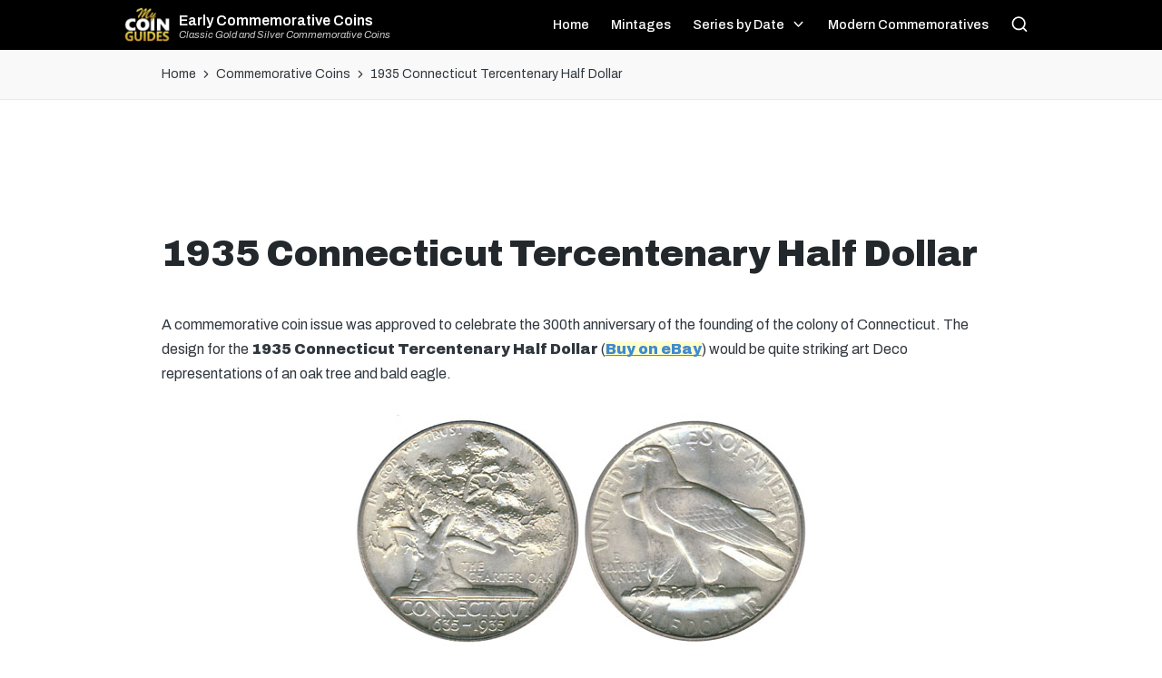

--- FILE ---
content_type: text/html; charset=UTF-8
request_url: http://earlycommemorativecoins.com/1935-connecticut-tercentenary-half-dollar/
body_size: 73441
content:

<!DOCTYPE html>
<html dir="ltr" lang="en-US"
	prefix="og: https://ogp.me/ns#"  itemscope itemtype="http://schema.org/WebPage">
<head>
	<meta charset="UTF-8">
	<meta name="theme-color" content="#000000">
	<link rel="profile" href="http://gmpg.org/xfn/11">
	<link rel='stylesheet' href='https://mycoinguides.com/css/mcg4.css' media='all' />
	<link rel="stylesheet" id="sticky-footer-css" href="https://mycoinguides.com/css/sticky-footer5.css" media="all">
	<link href='https://fonts.googleapis.com/css?family=Bitter' rel='stylesheet' type='text/css'>
	<link href='https://fonts.googleapis.com/css?family=Ramabhadra' rel='stylesheet' type='text/css'>

	<link rel="preconnect" href="https://fonts.gstatic.com" crossorigin>
	<link href="https://fonts.googleapis.com/css2?family=Archivo:ital,wght@0,100;0,200;0,300;0,400;0,500;0,600;0,700;0,800;0,900;1,100;1,200;1,300;1,400;1,500;1,600;1,700;1,800;1,900&display=swap" rel="stylesheet">

	<script async src="https://epnt.ebay.com/static/epn-smart-tools.js"></script>
	<script async src="https://pagead2.googlesyndication.com/pagead/js/adsbygoogle.js?client=ca-pub-7256098353517680"
     crossorigin="anonymous"></script>
		 <script src="https://mycoinguides.com/js/shortcode.js"></script>

	<title>1935 Connecticut Tercentenary Half Dollar Commemorative Coin</title>
	<style>img:is([sizes="auto" i], [sizes^="auto," i]) { contain-intrinsic-size: 3000px 1500px }</style>
	
		<!-- All in One SEO Pro 4.4.3 - aioseo.com -->
		<meta name="description" content="A commemorative coin issue was approved to celebrate the 300th anniversary of the founding of the colony of Connecticut. The design for the 1935 Connecticut Tercentenary Half Dollar (Buy on eBay) would be quite striking art Deco representations of an oak tree and bald eagle. The famous Charter Oak appears on what is usually considered" />
		<meta name="robots" content="max-image-preview:large" />
		<meta name="google-site-verification" content="1_XCl6_SlkLS7aB3wBvKsQN6hk1kWu8TO9YgUsp27To" />
		<link rel="canonical" href="http://earlycommemorativecoins.com/1935-connecticut-tercentenary-half-dollar/" />
		<meta name="generator" content="All in One SEO Pro (AIOSEO) 4.4.3" />
		<meta property="og:locale" content="en_US" />
		<meta property="og:site_name" content="Early Commemorative Coins | Classic Gold and Silver Commemorative Coins" />
		<meta property="og:type" content="article" />
		<meta property="og:title" content="1935 Connecticut Tercentenary Half Dollar Commemorative Coin" />
		<meta property="og:description" content="A commemorative coin issue was approved to celebrate the 300th anniversary of the founding of the colony of Connecticut. The design for the 1935 Connecticut Tercentenary Half Dollar (Buy on eBay) would be quite striking art Deco representations of an oak tree and bald eagle. The famous Charter Oak appears on what is usually considered" />
		<meta property="og:url" content="http://earlycommemorativecoins.com/1935-connecticut-tercentenary-half-dollar/" />
		<meta property="article:published_time" content="2011-03-27T18:56:36+00:00" />
		<meta property="article:modified_time" content="2022-09-27T19:12:15+00:00" />
		<meta name="twitter:card" content="summary" />
		<meta name="twitter:title" content="1935 Connecticut Tercentenary Half Dollar Commemorative Coin" />
		<meta name="twitter:description" content="A commemorative coin issue was approved to celebrate the 300th anniversary of the founding of the colony of Connecticut. The design for the 1935 Connecticut Tercentenary Half Dollar (Buy on eBay) would be quite striking art Deco representations of an oak tree and bald eagle. The famous Charter Oak appears on what is usually considered" />
		<meta name="google" content="nositelinkssearchbox" />
		<script type="application/ld+json" class="aioseo-schema">
			{"@context":"https:\/\/schema.org","@graph":[{"@type":"Article","@id":"http:\/\/earlycommemorativecoins.com\/1935-connecticut-tercentenary-half-dollar\/aioseo-article-63ab51c4cce0b","name":"1935 Connecticut Tercentenary Half Dollar","headline":"1935 Connecticut Tercentenary Half Dollar","description":"A commemorative coin issue was approved to celebrate the 300th anniversary of the founding of the colony of Connecticut. The design for the 1935 Connecticut Tercentenary Half Dollar (Buy on eBay) would be quite striking art Deco representations of an oak tree and bald eagle. The famous Charter Oak appears on what is usually considered","author":{"@type":"Person","name":"admin","url":"http:\/\/earlycommemorativecoins.com\/author\/admin\/"},"publisher":{"@id":"http:\/\/earlycommemorativecoins.com\/#organization"},"image":{"@type":"ImageObject","url":"http:\/\/earlycommemorativecoins.com\/wp-content\/uploads\/2011\/03\/Connecticut-Half-Dollar.jpg","@id":"http:\/\/earlycommemorativecoins.com\/#articleImage","width":500,"height":255,"caption":"1935 Connecticut Tercentennary Half Dollar"},"datePublished":"2011-03-27T18:56:36-07:00","dateModified":"2022-09-27T19:12:15-07:00","inLanguage":"en-US","articleSection":"Commemorative Coins, Silver Commemoratives, 1935, 1935 connecticut half dollar, 1935 connecticut tercentenary half dollar, connecticut half dollar commemorative"},{"@type":"BreadcrumbList","@id":"http:\/\/earlycommemorativecoins.com\/1935-connecticut-tercentenary-half-dollar\/#breadcrumblist","itemListElement":[{"@type":"ListItem","@id":"http:\/\/earlycommemorativecoins.com\/#listItem","position":1,"item":{"@type":"WebPage","@id":"http:\/\/earlycommemorativecoins.com\/","name":"Home","description":"Information on early gold and silver commemorative coins issued from 1892 to 1954. Details of each release, coin descriptions, images, and mintages.","url":"http:\/\/earlycommemorativecoins.com\/"},"nextItem":"http:\/\/earlycommemorativecoins.com\/1935-connecticut-tercentenary-half-dollar\/#listItem"},{"@type":"ListItem","@id":"http:\/\/earlycommemorativecoins.com\/1935-connecticut-tercentenary-half-dollar\/#listItem","position":2,"item":{"@type":"WebPage","@id":"http:\/\/earlycommemorativecoins.com\/1935-connecticut-tercentenary-half-dollar\/","name":"1935 Connecticut Tercentenary Half Dollar","description":"A commemorative coin issue was approved to celebrate the 300th anniversary of the founding of the colony of Connecticut. The design for the 1935 Connecticut Tercentenary Half Dollar (Buy on eBay) would be quite striking art Deco representations of an oak tree and bald eagle. The famous Charter Oak appears on what is usually considered","url":"http:\/\/earlycommemorativecoins.com\/1935-connecticut-tercentenary-half-dollar\/"},"previousItem":"http:\/\/earlycommemorativecoins.com\/#listItem"}]},{"@type":"Organization","@id":"http:\/\/earlycommemorativecoins.com\/#organization","name":"Early Commemorative Coins","url":"http:\/\/earlycommemorativecoins.com\/"},{"@type":"Person","@id":"http:\/\/earlycommemorativecoins.com\/author\/admin\/#author","url":"http:\/\/earlycommemorativecoins.com\/author\/admin\/","name":"admin","image":{"@type":"ImageObject","@id":"http:\/\/earlycommemorativecoins.com\/1935-connecticut-tercentenary-half-dollar\/#authorImage","url":"https:\/\/secure.gravatar.com\/avatar\/979eb21a1ee8d6edda427e831dd7e3d6?s=96&d=mm&r=g","width":96,"height":96,"caption":"admin"}},{"@type":"WebPage","@id":"http:\/\/earlycommemorativecoins.com\/1935-connecticut-tercentenary-half-dollar\/#webpage","url":"http:\/\/earlycommemorativecoins.com\/1935-connecticut-tercentenary-half-dollar\/","name":"1935 Connecticut Tercentenary Half Dollar Commemorative Coin","description":"A commemorative coin issue was approved to celebrate the 300th anniversary of the founding of the colony of Connecticut. The design for the 1935 Connecticut Tercentenary Half Dollar (Buy on eBay) would be quite striking art Deco representations of an oak tree and bald eagle. The famous Charter Oak appears on what is usually considered","inLanguage":"en-US","isPartOf":{"@id":"http:\/\/earlycommemorativecoins.com\/#website"},"breadcrumb":{"@id":"http:\/\/earlycommemorativecoins.com\/1935-connecticut-tercentenary-half-dollar\/#breadcrumblist"},"author":{"@id":"http:\/\/earlycommemorativecoins.com\/author\/admin\/#author"},"creator":{"@id":"http:\/\/earlycommemorativecoins.com\/author\/admin\/#author"},"datePublished":"2011-03-27T18:56:36-07:00","dateModified":"2022-09-27T19:12:15-07:00"},{"@type":"WebSite","@id":"http:\/\/earlycommemorativecoins.com\/#website","url":"http:\/\/earlycommemorativecoins.com\/","name":"Early Commemorative Coins","description":"Classic Gold and Silver Commemorative Coins","inLanguage":"en-US","publisher":{"@id":"http:\/\/earlycommemorativecoins.com\/#organization"}}]}
		</script>
		<!-- All in One SEO Pro -->

<meta name="viewport" content="width=device-width, initial-scale=1"><link rel='dns-prefetch' href='//www.googletagmanager.com' />
<link rel="alternate" type="application/rss+xml" title="Early Commemorative Coins &raquo; Feed" href="http://earlycommemorativecoins.com/feed/" />
<link rel="alternate" type="application/rss+xml" title="Early Commemorative Coins &raquo; Comments Feed" href="http://earlycommemorativecoins.com/comments/feed/" />
<script>
window._wpemojiSettings = {"baseUrl":"https:\/\/s.w.org\/images\/core\/emoji\/15.0.3\/72x72\/","ext":".png","svgUrl":"https:\/\/s.w.org\/images\/core\/emoji\/15.0.3\/svg\/","svgExt":".svg","source":{"concatemoji":"http:\/\/earlycommemorativecoins.com\/wp-includes\/js\/wp-emoji-release.min.js?ver=6.7.4"}};
/*! This file is auto-generated */
!function(i,n){var o,s,e;function c(e){try{var t={supportTests:e,timestamp:(new Date).valueOf()};sessionStorage.setItem(o,JSON.stringify(t))}catch(e){}}function p(e,t,n){e.clearRect(0,0,e.canvas.width,e.canvas.height),e.fillText(t,0,0);var t=new Uint32Array(e.getImageData(0,0,e.canvas.width,e.canvas.height).data),r=(e.clearRect(0,0,e.canvas.width,e.canvas.height),e.fillText(n,0,0),new Uint32Array(e.getImageData(0,0,e.canvas.width,e.canvas.height).data));return t.every(function(e,t){return e===r[t]})}function u(e,t,n){switch(t){case"flag":return n(e,"\ud83c\udff3\ufe0f\u200d\u26a7\ufe0f","\ud83c\udff3\ufe0f\u200b\u26a7\ufe0f")?!1:!n(e,"\ud83c\uddfa\ud83c\uddf3","\ud83c\uddfa\u200b\ud83c\uddf3")&&!n(e,"\ud83c\udff4\udb40\udc67\udb40\udc62\udb40\udc65\udb40\udc6e\udb40\udc67\udb40\udc7f","\ud83c\udff4\u200b\udb40\udc67\u200b\udb40\udc62\u200b\udb40\udc65\u200b\udb40\udc6e\u200b\udb40\udc67\u200b\udb40\udc7f");case"emoji":return!n(e,"\ud83d\udc26\u200d\u2b1b","\ud83d\udc26\u200b\u2b1b")}return!1}function f(e,t,n){var r="undefined"!=typeof WorkerGlobalScope&&self instanceof WorkerGlobalScope?new OffscreenCanvas(300,150):i.createElement("canvas"),a=r.getContext("2d",{willReadFrequently:!0}),o=(a.textBaseline="top",a.font="600 32px Arial",{});return e.forEach(function(e){o[e]=t(a,e,n)}),o}function t(e){var t=i.createElement("script");t.src=e,t.defer=!0,i.head.appendChild(t)}"undefined"!=typeof Promise&&(o="wpEmojiSettingsSupports",s=["flag","emoji"],n.supports={everything:!0,everythingExceptFlag:!0},e=new Promise(function(e){i.addEventListener("DOMContentLoaded",e,{once:!0})}),new Promise(function(t){var n=function(){try{var e=JSON.parse(sessionStorage.getItem(o));if("object"==typeof e&&"number"==typeof e.timestamp&&(new Date).valueOf()<e.timestamp+604800&&"object"==typeof e.supportTests)return e.supportTests}catch(e){}return null}();if(!n){if("undefined"!=typeof Worker&&"undefined"!=typeof OffscreenCanvas&&"undefined"!=typeof URL&&URL.createObjectURL&&"undefined"!=typeof Blob)try{var e="postMessage("+f.toString()+"("+[JSON.stringify(s),u.toString(),p.toString()].join(",")+"));",r=new Blob([e],{type:"text/javascript"}),a=new Worker(URL.createObjectURL(r),{name:"wpTestEmojiSupports"});return void(a.onmessage=function(e){c(n=e.data),a.terminate(),t(n)})}catch(e){}c(n=f(s,u,p))}t(n)}).then(function(e){for(var t in e)n.supports[t]=e[t],n.supports.everything=n.supports.everything&&n.supports[t],"flag"!==t&&(n.supports.everythingExceptFlag=n.supports.everythingExceptFlag&&n.supports[t]);n.supports.everythingExceptFlag=n.supports.everythingExceptFlag&&!n.supports.flag,n.DOMReady=!1,n.readyCallback=function(){n.DOMReady=!0}}).then(function(){return e}).then(function(){var e;n.supports.everything||(n.readyCallback(),(e=n.source||{}).concatemoji?t(e.concatemoji):e.wpemoji&&e.twemoji&&(t(e.twemoji),t(e.wpemoji)))}))}((window,document),window._wpemojiSettings);
</script>
<style id='wp-emoji-styles-inline-css'>

	img.wp-smiley, img.emoji {
		display: inline !important;
		border: none !important;
		box-shadow: none !important;
		height: 1em !important;
		width: 1em !important;
		margin: 0 0.07em !important;
		vertical-align: -0.1em !important;
		background: none !important;
		padding: 0 !important;
	}
</style>
<link rel='stylesheet' id='wp-block-library-css' href='http://earlycommemorativecoins.com/wp-includes/css/dist/block-library/style.min.css?ver=6.7.4' media='all' />
<style id='wp-block-library-theme-inline-css'>
.wp-block-audio :where(figcaption){color:#555;font-size:13px;text-align:center}.is-dark-theme .wp-block-audio :where(figcaption){color:#ffffffa6}.wp-block-audio{margin:0 0 1em}.wp-block-code{border:1px solid #ccc;border-radius:4px;font-family:Menlo,Consolas,monaco,monospace;padding:.8em 1em}.wp-block-embed :where(figcaption){color:#555;font-size:13px;text-align:center}.is-dark-theme .wp-block-embed :where(figcaption){color:#ffffffa6}.wp-block-embed{margin:0 0 1em}.blocks-gallery-caption{color:#555;font-size:13px;text-align:center}.is-dark-theme .blocks-gallery-caption{color:#ffffffa6}:root :where(.wp-block-image figcaption){color:#555;font-size:13px;text-align:center}.is-dark-theme :root :where(.wp-block-image figcaption){color:#ffffffa6}.wp-block-image{margin:0 0 1em}.wp-block-pullquote{border-bottom:4px solid;border-top:4px solid;color:currentColor;margin-bottom:1.75em}.wp-block-pullquote cite,.wp-block-pullquote footer,.wp-block-pullquote__citation{color:currentColor;font-size:.8125em;font-style:normal;text-transform:uppercase}.wp-block-quote{border-left:.25em solid;margin:0 0 1.75em;padding-left:1em}.wp-block-quote cite,.wp-block-quote footer{color:currentColor;font-size:.8125em;font-style:normal;position:relative}.wp-block-quote:where(.has-text-align-right){border-left:none;border-right:.25em solid;padding-left:0;padding-right:1em}.wp-block-quote:where(.has-text-align-center){border:none;padding-left:0}.wp-block-quote.is-large,.wp-block-quote.is-style-large,.wp-block-quote:where(.is-style-plain){border:none}.wp-block-search .wp-block-search__label{font-weight:700}.wp-block-search__button{border:1px solid #ccc;padding:.375em .625em}:where(.wp-block-group.has-background){padding:1.25em 2.375em}.wp-block-separator.has-css-opacity{opacity:.4}.wp-block-separator{border:none;border-bottom:2px solid;margin-left:auto;margin-right:auto}.wp-block-separator.has-alpha-channel-opacity{opacity:1}.wp-block-separator:not(.is-style-wide):not(.is-style-dots){width:100px}.wp-block-separator.has-background:not(.is-style-dots){border-bottom:none;height:1px}.wp-block-separator.has-background:not(.is-style-wide):not(.is-style-dots){height:2px}.wp-block-table{margin:0 0 1em}.wp-block-table td,.wp-block-table th{word-break:normal}.wp-block-table :where(figcaption){color:#555;font-size:13px;text-align:center}.is-dark-theme .wp-block-table :where(figcaption){color:#ffffffa6}.wp-block-video :where(figcaption){color:#555;font-size:13px;text-align:center}.is-dark-theme .wp-block-video :where(figcaption){color:#ffffffa6}.wp-block-video{margin:0 0 1em}:root :where(.wp-block-template-part.has-background){margin-bottom:0;margin-top:0;padding:1.25em 2.375em}
</style>
<style id='classic-theme-styles-inline-css'>
/*! This file is auto-generated */
.wp-block-button__link{color:#fff;background-color:#32373c;border-radius:9999px;box-shadow:none;text-decoration:none;padding:calc(.667em + 2px) calc(1.333em + 2px);font-size:1.125em}.wp-block-file__button{background:#32373c;color:#fff;text-decoration:none}
</style>
<style id='global-styles-inline-css'>
:root{--wp--preset--aspect-ratio--square: 1;--wp--preset--aspect-ratio--4-3: 4/3;--wp--preset--aspect-ratio--3-4: 3/4;--wp--preset--aspect-ratio--3-2: 3/2;--wp--preset--aspect-ratio--2-3: 2/3;--wp--preset--aspect-ratio--16-9: 16/9;--wp--preset--aspect-ratio--9-16: 9/16;--wp--preset--color--black: #000000;--wp--preset--color--cyan-bluish-gray: #abb8c3;--wp--preset--color--white: #ffffff;--wp--preset--color--pale-pink: #f78da7;--wp--preset--color--vivid-red: #cf2e2e;--wp--preset--color--luminous-vivid-orange: #ff6900;--wp--preset--color--luminous-vivid-amber: #fcb900;--wp--preset--color--light-green-cyan: #7bdcb5;--wp--preset--color--vivid-green-cyan: #00d084;--wp--preset--color--pale-cyan-blue: #8ed1fc;--wp--preset--color--vivid-cyan-blue: #0693e3;--wp--preset--color--vivid-purple: #9b51e0;--wp--preset--gradient--vivid-cyan-blue-to-vivid-purple: linear-gradient(135deg,rgba(6,147,227,1) 0%,rgb(155,81,224) 100%);--wp--preset--gradient--light-green-cyan-to-vivid-green-cyan: linear-gradient(135deg,rgb(122,220,180) 0%,rgb(0,208,130) 100%);--wp--preset--gradient--luminous-vivid-amber-to-luminous-vivid-orange: linear-gradient(135deg,rgba(252,185,0,1) 0%,rgba(255,105,0,1) 100%);--wp--preset--gradient--luminous-vivid-orange-to-vivid-red: linear-gradient(135deg,rgba(255,105,0,1) 0%,rgb(207,46,46) 100%);--wp--preset--gradient--very-light-gray-to-cyan-bluish-gray: linear-gradient(135deg,rgb(238,238,238) 0%,rgb(169,184,195) 100%);--wp--preset--gradient--cool-to-warm-spectrum: linear-gradient(135deg,rgb(74,234,220) 0%,rgb(151,120,209) 20%,rgb(207,42,186) 40%,rgb(238,44,130) 60%,rgb(251,105,98) 80%,rgb(254,248,76) 100%);--wp--preset--gradient--blush-light-purple: linear-gradient(135deg,rgb(255,206,236) 0%,rgb(152,150,240) 100%);--wp--preset--gradient--blush-bordeaux: linear-gradient(135deg,rgb(254,205,165) 0%,rgb(254,45,45) 50%,rgb(107,0,62) 100%);--wp--preset--gradient--luminous-dusk: linear-gradient(135deg,rgb(255,203,112) 0%,rgb(199,81,192) 50%,rgb(65,88,208) 100%);--wp--preset--gradient--pale-ocean: linear-gradient(135deg,rgb(255,245,203) 0%,rgb(182,227,212) 50%,rgb(51,167,181) 100%);--wp--preset--gradient--electric-grass: linear-gradient(135deg,rgb(202,248,128) 0%,rgb(113,206,126) 100%);--wp--preset--gradient--midnight: linear-gradient(135deg,rgb(2,3,129) 0%,rgb(40,116,252) 100%);--wp--preset--font-size--small: 13px;--wp--preset--font-size--medium: 20px;--wp--preset--font-size--large: 36px;--wp--preset--font-size--x-large: 42px;--wp--preset--spacing--20: 0.44rem;--wp--preset--spacing--30: 0.67rem;--wp--preset--spacing--40: 1rem;--wp--preset--spacing--50: 1.5rem;--wp--preset--spacing--60: 2.25rem;--wp--preset--spacing--70: 3.38rem;--wp--preset--spacing--80: 5.06rem;--wp--preset--shadow--natural: 6px 6px 9px rgba(0, 0, 0, 0.2);--wp--preset--shadow--deep: 12px 12px 50px rgba(0, 0, 0, 0.4);--wp--preset--shadow--sharp: 6px 6px 0px rgba(0, 0, 0, 0.2);--wp--preset--shadow--outlined: 6px 6px 0px -3px rgba(255, 255, 255, 1), 6px 6px rgba(0, 0, 0, 1);--wp--preset--shadow--crisp: 6px 6px 0px rgba(0, 0, 0, 1);}:where(.is-layout-flex){gap: 0.5em;}:where(.is-layout-grid){gap: 0.5em;}body .is-layout-flex{display: flex;}.is-layout-flex{flex-wrap: wrap;align-items: center;}.is-layout-flex > :is(*, div){margin: 0;}body .is-layout-grid{display: grid;}.is-layout-grid > :is(*, div){margin: 0;}:where(.wp-block-columns.is-layout-flex){gap: 2em;}:where(.wp-block-columns.is-layout-grid){gap: 2em;}:where(.wp-block-post-template.is-layout-flex){gap: 1.25em;}:where(.wp-block-post-template.is-layout-grid){gap: 1.25em;}.has-black-color{color: var(--wp--preset--color--black) !important;}.has-cyan-bluish-gray-color{color: var(--wp--preset--color--cyan-bluish-gray) !important;}.has-white-color{color: var(--wp--preset--color--white) !important;}.has-pale-pink-color{color: var(--wp--preset--color--pale-pink) !important;}.has-vivid-red-color{color: var(--wp--preset--color--vivid-red) !important;}.has-luminous-vivid-orange-color{color: var(--wp--preset--color--luminous-vivid-orange) !important;}.has-luminous-vivid-amber-color{color: var(--wp--preset--color--luminous-vivid-amber) !important;}.has-light-green-cyan-color{color: var(--wp--preset--color--light-green-cyan) !important;}.has-vivid-green-cyan-color{color: var(--wp--preset--color--vivid-green-cyan) !important;}.has-pale-cyan-blue-color{color: var(--wp--preset--color--pale-cyan-blue) !important;}.has-vivid-cyan-blue-color{color: var(--wp--preset--color--vivid-cyan-blue) !important;}.has-vivid-purple-color{color: var(--wp--preset--color--vivid-purple) !important;}.has-black-background-color{background-color: var(--wp--preset--color--black) !important;}.has-cyan-bluish-gray-background-color{background-color: var(--wp--preset--color--cyan-bluish-gray) !important;}.has-white-background-color{background-color: var(--wp--preset--color--white) !important;}.has-pale-pink-background-color{background-color: var(--wp--preset--color--pale-pink) !important;}.has-vivid-red-background-color{background-color: var(--wp--preset--color--vivid-red) !important;}.has-luminous-vivid-orange-background-color{background-color: var(--wp--preset--color--luminous-vivid-orange) !important;}.has-luminous-vivid-amber-background-color{background-color: var(--wp--preset--color--luminous-vivid-amber) !important;}.has-light-green-cyan-background-color{background-color: var(--wp--preset--color--light-green-cyan) !important;}.has-vivid-green-cyan-background-color{background-color: var(--wp--preset--color--vivid-green-cyan) !important;}.has-pale-cyan-blue-background-color{background-color: var(--wp--preset--color--pale-cyan-blue) !important;}.has-vivid-cyan-blue-background-color{background-color: var(--wp--preset--color--vivid-cyan-blue) !important;}.has-vivid-purple-background-color{background-color: var(--wp--preset--color--vivid-purple) !important;}.has-black-border-color{border-color: var(--wp--preset--color--black) !important;}.has-cyan-bluish-gray-border-color{border-color: var(--wp--preset--color--cyan-bluish-gray) !important;}.has-white-border-color{border-color: var(--wp--preset--color--white) !important;}.has-pale-pink-border-color{border-color: var(--wp--preset--color--pale-pink) !important;}.has-vivid-red-border-color{border-color: var(--wp--preset--color--vivid-red) !important;}.has-luminous-vivid-orange-border-color{border-color: var(--wp--preset--color--luminous-vivid-orange) !important;}.has-luminous-vivid-amber-border-color{border-color: var(--wp--preset--color--luminous-vivid-amber) !important;}.has-light-green-cyan-border-color{border-color: var(--wp--preset--color--light-green-cyan) !important;}.has-vivid-green-cyan-border-color{border-color: var(--wp--preset--color--vivid-green-cyan) !important;}.has-pale-cyan-blue-border-color{border-color: var(--wp--preset--color--pale-cyan-blue) !important;}.has-vivid-cyan-blue-border-color{border-color: var(--wp--preset--color--vivid-cyan-blue) !important;}.has-vivid-purple-border-color{border-color: var(--wp--preset--color--vivid-purple) !important;}.has-vivid-cyan-blue-to-vivid-purple-gradient-background{background: var(--wp--preset--gradient--vivid-cyan-blue-to-vivid-purple) !important;}.has-light-green-cyan-to-vivid-green-cyan-gradient-background{background: var(--wp--preset--gradient--light-green-cyan-to-vivid-green-cyan) !important;}.has-luminous-vivid-amber-to-luminous-vivid-orange-gradient-background{background: var(--wp--preset--gradient--luminous-vivid-amber-to-luminous-vivid-orange) !important;}.has-luminous-vivid-orange-to-vivid-red-gradient-background{background: var(--wp--preset--gradient--luminous-vivid-orange-to-vivid-red) !important;}.has-very-light-gray-to-cyan-bluish-gray-gradient-background{background: var(--wp--preset--gradient--very-light-gray-to-cyan-bluish-gray) !important;}.has-cool-to-warm-spectrum-gradient-background{background: var(--wp--preset--gradient--cool-to-warm-spectrum) !important;}.has-blush-light-purple-gradient-background{background: var(--wp--preset--gradient--blush-light-purple) !important;}.has-blush-bordeaux-gradient-background{background: var(--wp--preset--gradient--blush-bordeaux) !important;}.has-luminous-dusk-gradient-background{background: var(--wp--preset--gradient--luminous-dusk) !important;}.has-pale-ocean-gradient-background{background: var(--wp--preset--gradient--pale-ocean) !important;}.has-electric-grass-gradient-background{background: var(--wp--preset--gradient--electric-grass) !important;}.has-midnight-gradient-background{background: var(--wp--preset--gradient--midnight) !important;}.has-small-font-size{font-size: var(--wp--preset--font-size--small) !important;}.has-medium-font-size{font-size: var(--wp--preset--font-size--medium) !important;}.has-large-font-size{font-size: var(--wp--preset--font-size--large) !important;}.has-x-large-font-size{font-size: var(--wp--preset--font-size--x-large) !important;}
:where(.wp-block-post-template.is-layout-flex){gap: 1.25em;}:where(.wp-block-post-template.is-layout-grid){gap: 1.25em;}
:where(.wp-block-columns.is-layout-flex){gap: 2em;}:where(.wp-block-columns.is-layout-grid){gap: 2em;}
:root :where(.wp-block-pullquote){font-size: 1.5em;line-height: 1.6;}
</style>
<link rel='stylesheet' id='parent-style-css' href='http://earlycommemorativecoins.com/wp-content/themes/sinatra/style.css?ver=6.7.4' media='all' />
<link rel='stylesheet' id='child-style-css' href='http://earlycommemorativecoins.com/wp-content/themes/sinatra-child/style.css?ver=1.0' media='all' />
<link rel='stylesheet' id='sinatra-styles-css' href='http://earlycommemorativecoins.com/wp-content/themes/sinatra/assets/css/style.min.css?ver=1.2.1' media='all' />
<!--[if IE]>
<link rel='stylesheet' id='sinatra-ie-css' href='http://earlycommemorativecoins.com/wp-content/themes/sinatra/assets/css/compatibility/ie.min.css?ver=1.2.1' media='all' />
<![endif]-->
<link rel='stylesheet' id='sinatra-dynamic-styles-css' href='http://earlycommemorativecoins.com/wp-content/uploads/sinatra/dynamic-styles.css?ver=1769168317' media='all' />
<!--[if IE]>
<script src="http://earlycommemorativecoins.com/wp-content/themes/sinatra/assets/js/vendors/flexibility.min.js?ver=1.2.1" id="sinatra-flexibility-js"></script>
<script id="sinatra-flexibility-js-after">
flexibility(document.documentElement);
</script>
<![endif]-->

<!-- Google tag (gtag.js) snippet added by Site Kit -->
<!-- Google Analytics snippet added by Site Kit -->
<script src="https://www.googletagmanager.com/gtag/js?id=G-T0T52E6PL1" id="google_gtagjs-js" async></script>
<script id="google_gtagjs-js-after">
window.dataLayer = window.dataLayer || [];function gtag(){dataLayer.push(arguments);}
gtag("set","linker",{"domains":["earlycommemorativecoins.com"]});
gtag("js", new Date());
gtag("set", "developer_id.dZTNiMT", true);
gtag("config", "G-T0T52E6PL1");
 window._googlesitekit = window._googlesitekit || {}; window._googlesitekit.throttledEvents = []; window._googlesitekit.gtagEvent = (name, data) => { var key = JSON.stringify( { name, data } ); if ( !! window._googlesitekit.throttledEvents[ key ] ) { return; } window._googlesitekit.throttledEvents[ key ] = true; setTimeout( () => { delete window._googlesitekit.throttledEvents[ key ]; }, 5 ); gtag( "event", name, { ...data, event_source: "site-kit" } ); };
</script>
<link rel="https://api.w.org/" href="http://earlycommemorativecoins.com/wp-json/" /><link rel="alternate" title="JSON" type="application/json" href="http://earlycommemorativecoins.com/wp-json/wp/v2/posts/405" /><link rel="EditURI" type="application/rsd+xml" title="RSD" href="http://earlycommemorativecoins.com/xmlrpc.php?rsd" />
<meta name="generator" content="WordPress 6.7.4" />
<link rel='shortlink' href='http://earlycommemorativecoins.com/?p=405' />
<link rel="alternate" title="oEmbed (JSON)" type="application/json+oembed" href="http://earlycommemorativecoins.com/wp-json/oembed/1.0/embed?url=http%3A%2F%2Fearlycommemorativecoins.com%2F1935-connecticut-tercentenary-half-dollar%2F" />
<link rel="alternate" title="oEmbed (XML)" type="text/xml+oembed" href="http://earlycommemorativecoins.com/wp-json/oembed/1.0/embed?url=http%3A%2F%2Fearlycommemorativecoins.com%2F1935-connecticut-tercentenary-half-dollar%2F&#038;format=xml" />
<meta name="generator" content="Site Kit by Google 1.170.0" /><meta name="theme-color" content="#3857F1"><link rel="icon" href="http://earlycommemorativecoins.com/wp-content/uploads/2022/12/mcg_badge-150x150.png" sizes="32x32" />
<link rel="icon" href="http://earlycommemorativecoins.com/wp-content/uploads/2022/12/mcg_badge.png" sizes="192x192" />
<link rel="apple-touch-icon" href="http://earlycommemorativecoins.com/wp-content/uploads/2022/12/mcg_badge.png" />
<meta name="msapplication-TileImage" content="http://earlycommemorativecoins.com/wp-content/uploads/2022/12/mcg_badge.png" />
</head>

<body class="post-template-default single single-post postid-405 single-format-standard wp-embed-responsive sinatra-topbar__separators-regular sinatra-layout__fw-contained sinatra-header-layout-1 sinatra-menu-animation-underline sinatra-header__separators-none si-single-title-in-content si-page-title-align-left sinatra-no-sidebar entry-media-hover-style-1 sinatra-copyright-layout-1 si-input-supported validate-comment-form si-menu-accessibility">


		<div class="above-nav-banner-wrapper">
	<a target="_blank" href="https://pcd.coinadvisor.com/landing/2023q4/?cmp=2023q4">
		<div id="above-nav-banner-desktop" class="hideonmobile"><img src="https://mycoinguides.com/img/above-nav-stage-desktop.png"></div>
		<div id="above-nav-banner-mobile" class="hideondesktop"><img src="https://mycoinguides.com/img/above-nav-stage-mobile.png"></div>
	</a>
</div>





<div id="page" class="hfeed site Early Commemorative Coins">




	<a class="skip-link screen-reader-text" href="#content">Skip to content</a>

	
	<header id="masthead" class="site-header" role="banner" itemtype="https://schema.org/WPHeader" itemscope="itemscope">
		<div id="sinatra-header" >
		<div id="sinatra-header-inner">
	
<div class="si-container si-header-container">

	
<div class="sinatra-logo si-header-element" itemtype="https://schema.org/Organization" itemscope="itemscope">
	<div class="logo-inner"><span class="site-title" itemprop="name">
						<a href="http://earlycommemorativecoins.com/" rel="home" itemprop="url">
							Early Commemorative Coins
						</a>
					</span><p class="site-description" itemprop="description">
						Classic Gold and Silver Commemorative Coins
					</p></div></div><!-- END .sinatra-logo -->

<nav class="site-navigation main-navigation sinatra-primary-nav sinatra-nav si-header-element" role="navigation" itemtype="https://schema.org/SiteNavigationElement" itemscope="itemscope" aria-label="Site Navigation">
<ul id="sinatra-primary-nav" class="menu"><li id="menu-item-896" class="menu-item menu-item-type-custom menu-item-object-custom menu-item-home menu-item-896"><a href="http://earlycommemorativecoins.com"><span>Home</span></a></li>
<li id="menu-item-1414" class="menu-item menu-item-type-post_type menu-item-object-page menu-item-1414"><a href="http://earlycommemorativecoins.com/coin-mintages/"><span>Mintages</span></a></li>
<li id="menu-item-1492" class="menu-item menu-item-type-custom menu-item-object-custom current-menu-ancestor menu-item-has-children menu-item-1492"><a href="#"><span>Series by Date</span><svg class="si-icon" xmlns="http://www.w3.org/2000/svg" width="32" height="32" viewBox="0 0 32 32"><path d="M24.958 10.483c-0.534-0.534-1.335-0.534-1.868 0l-7.074 7.074-7.074-7.074c-0.534-0.534-1.335-0.534-1.868 0s-0.534 1.335 0 1.868l8.008 8.008c0.267 0.267 0.667 0.4 0.934 0.4s0.667-0.133 0.934-0.4l8.008-8.008c0.534-0.534 0.534-1.335 0-1.868z"></path></svg></a>
<ul class="sub-menu">
	<li id="menu-item-1416" class="menu-item menu-item-type-post_type menu-item-object-post menu-item-has-children menu-item-1416"><a href="http://earlycommemorativecoins.com/1892-1916-commemorative-coins/"><span>1892-1916 Commemorative Coins</span><svg class="si-icon" xmlns="http://www.w3.org/2000/svg" width="32" height="32" viewBox="0 0 32 32"><path d="M24.958 10.483c-0.534-0.534-1.335-0.534-1.868 0l-7.074 7.074-7.074-7.074c-0.534-0.534-1.335-0.534-1.868 0s-0.534 1.335 0 1.868l8.008 8.008c0.267 0.267 0.667 0.4 0.934 0.4s0.667-0.133 0.934-0.4l8.008-8.008c0.534-0.534 0.534-1.335 0-1.868z"></path></svg></a>
	<ul class="sub-menu">
		<li id="menu-item-1415" class="menu-item menu-item-type-post_type menu-item-object-post menu-item-1415"><a href="http://earlycommemorativecoins.com/1892-columbian-half-dollar/"><span>1892-1893 Columbian Exposition Half Dollar</span></a></li>
		<li id="menu-item-1417" class="menu-item menu-item-type-post_type menu-item-object-post menu-item-1417"><a href="http://earlycommemorativecoins.com/1893-isabella-quarter/"><span>1893 Isabella Quarter Dollar</span></a></li>
		<li id="menu-item-1418" class="menu-item menu-item-type-post_type menu-item-object-post menu-item-1418"><a href="http://earlycommemorativecoins.com/1900-lafayette-silver-dollar/"><span>1900 Lafayette Silver Dollar</span></a></li>
		<li id="menu-item-1419" class="menu-item menu-item-type-post_type menu-item-object-post menu-item-1419"><a href="http://earlycommemorativecoins.com/1903-louisiana-purchase-exposition-jefferson-gold-dollar/"><span>1903 Louisiana Purchase Exposition Jefferson Gold Dollar</span></a></li>
		<li id="menu-item-1420" class="menu-item menu-item-type-post_type menu-item-object-post menu-item-1420"><a href="http://earlycommemorativecoins.com/1903-louisiana-purchase-exposition-mckinley-gold-dollar/"><span>1903 Louisiana Purchase Exposition McKinley Gold Dollar</span></a></li>
		<li id="menu-item-1421" class="menu-item menu-item-type-post_type menu-item-object-post menu-item-1421"><a href="http://earlycommemorativecoins.com/1904-1905-lewis-and-clark-exposition-gold-dollar/"><span>1904-1905 Lewis and Clark Exposition Gold Dollar</span></a></li>
		<li id="menu-item-1422" class="menu-item menu-item-type-post_type menu-item-object-post menu-item-1422"><a href="http://earlycommemorativecoins.com/1915-panama-pacific-exposition-50-gold/"><span>1915 Panama Pacific Exposition $50 Gold Coin</span></a></li>
		<li id="menu-item-1425" class="menu-item menu-item-type-post_type menu-item-object-post menu-item-1425"><a href="http://earlycommemorativecoins.com/panama-pacific-exposition-quarter-eagle/"><span>1915 Panama Pacific Exposition Quarter Eagle</span></a></li>
		<li id="menu-item-1423" class="menu-item menu-item-type-post_type menu-item-object-post menu-item-1423"><a href="http://earlycommemorativecoins.com/1915-panama-pacific-exposition-gold-dollar/"><span>1915 Panama Pacific Exposition Gold Dollar</span></a></li>
		<li id="menu-item-1424" class="menu-item menu-item-type-post_type menu-item-object-post menu-item-1424"><a href="http://earlycommemorativecoins.com/1915-panama-pacific-exposition-half-dollar/"><span>1915 Panama Pacific Exposition Half Dollar</span></a></li>
		<li id="menu-item-1426" class="menu-item menu-item-type-post_type menu-item-object-post menu-item-1426"><a href="http://earlycommemorativecoins.com/1916-1917-mckinley-memorial-gold-dollar/"><span>1916-1917 McKinley Memorial Gold Dollar</span></a></li>
	</ul>
</li>
	<li id="menu-item-1428" class="menu-item menu-item-type-post_type menu-item-object-post menu-item-has-children menu-item-1428"><a href="http://earlycommemorativecoins.com/1918-1925-commemorative-coins/"><span>1918-1925 Commemorative Coins</span><svg class="si-icon" xmlns="http://www.w3.org/2000/svg" width="32" height="32" viewBox="0 0 32 32"><path d="M24.958 10.483c-0.534-0.534-1.335-0.534-1.868 0l-7.074 7.074-7.074-7.074c-0.534-0.534-1.335-0.534-1.868 0s-0.534 1.335 0 1.868l8.008 8.008c0.267 0.267 0.667 0.4 0.934 0.4s0.667-0.133 0.934-0.4l8.008-8.008c0.534-0.534 0.534-1.335 0-1.868z"></path></svg></a>
	<ul class="sub-menu">
		<li id="menu-item-1427" class="menu-item menu-item-type-post_type menu-item-object-post menu-item-1427"><a href="http://earlycommemorativecoins.com/1918-illinois-centennial-lincoln-half-dollar/"><span>1918 Illinois Centennial Lincoln Half Dollar</span></a></li>
		<li id="menu-item-1429" class="menu-item menu-item-type-post_type menu-item-object-post menu-item-1429"><a href="http://earlycommemorativecoins.com/1920-maine-centennial-half-dollar/"><span>1920 Maine Centennial Half Dollar</span></a></li>
		<li id="menu-item-1430" class="menu-item menu-item-type-post_type menu-item-object-post menu-item-1430"><a href="http://earlycommemorativecoins.com/1920-1921-pilgrim-tercentenary-half-dollar/"><span>1920-1921 Pilgrim Tercentenary Half Dollar</span></a></li>
		<li id="menu-item-1431" class="menu-item menu-item-type-post_type menu-item-object-post menu-item-1431"><a href="http://earlycommemorativecoins.com/1921-alabama-centennial-half-dollar/"><span>1921 Alabama Centennial Half Dollar</span></a></li>
		<li id="menu-item-1432" class="menu-item menu-item-type-post_type menu-item-object-post menu-item-1432"><a href="http://earlycommemorativecoins.com/1921-missouri-centennial-half-dollar/"><span>1921 Missouri Centennial Half Dollar</span></a></li>
		<li id="menu-item-1433" class="menu-item menu-item-type-post_type menu-item-object-post menu-item-1433"><a href="http://earlycommemorativecoins.com/1922-grant-memorial-gold-dollar/"><span>1922 Grant Memorial Gold Dollar</span></a></li>
		<li id="menu-item-1434" class="menu-item menu-item-type-post_type menu-item-object-post menu-item-1434"><a href="http://earlycommemorativecoins.com/1922-grant-memorial-half-dollar/"><span>1922 Grant Memorial Half Dollar</span></a></li>
		<li id="menu-item-1435" class="menu-item menu-item-type-post_type menu-item-object-post menu-item-1435"><a href="http://earlycommemorativecoins.com/1923-monroe-doctrine-centennial-half-dollar/"><span>1923 Monroe Doctrine Centennial Half Dollar</span></a></li>
		<li id="menu-item-1436" class="menu-item menu-item-type-post_type menu-item-object-post menu-item-1436"><a href="http://earlycommemorativecoins.com/1924-huguenot-walloon-tercentenary-half-dollar/"><span>1924 Huguenot Walloon Tercentenary Half Dollar</span></a></li>
		<li id="menu-item-1437" class="menu-item menu-item-type-post_type menu-item-object-post menu-item-1437"><a href="http://earlycommemorativecoins.com/1925-california-diamond-jubilee-half-dollar/"><span>1925 California Diamond Jubilee Half Dollar</span></a></li>
		<li id="menu-item-1438" class="menu-item menu-item-type-post_type menu-item-object-post menu-item-1438"><a href="http://earlycommemorativecoins.com/1925-fort-vancouver-half-dollar/"><span>1925 Fort Vancouver Half Dollar</span></a></li>
		<li id="menu-item-1439" class="menu-item menu-item-type-post_type menu-item-object-post menu-item-1439"><a href="http://earlycommemorativecoins.com/1925-lexington-concord-sesquicentennial-half-dollar/"><span>1925 Lexington Concord Sesquicentennial Half Dollar</span></a></li>
		<li id="menu-item-1440" class="menu-item menu-item-type-post_type menu-item-object-post menu-item-1440"><a href="http://earlycommemorativecoins.com/1925-stone-mountain-half-dollar/"><span>1925 Stone Mountain Memorial Half Dollar</span></a></li>
	</ul>
</li>
	<li id="menu-item-1443" class="menu-item menu-item-type-post_type menu-item-object-post current-menu-ancestor current-menu-parent menu-item-has-children menu-item-1443"><a href="http://earlycommemorativecoins.com/1926-1935-commemorative-coins/"><span>1926-1935 Commemorative Coins</span><svg class="si-icon" xmlns="http://www.w3.org/2000/svg" width="32" height="32" viewBox="0 0 32 32"><path d="M24.958 10.483c-0.534-0.534-1.335-0.534-1.868 0l-7.074 7.074-7.074-7.074c-0.534-0.534-1.335-0.534-1.868 0s-0.534 1.335 0 1.868l8.008 8.008c0.267 0.267 0.667 0.4 0.934 0.4s0.667-0.133 0.934-0.4l8.008-8.008c0.534-0.534 0.534-1.335 0-1.868z"></path></svg></a>
	<ul class="sub-menu">
		<li id="menu-item-1442" class="menu-item menu-item-type-post_type menu-item-object-post menu-item-1442"><a href="http://earlycommemorativecoins.com/1926-sesquicentennial-of-american-independence-quarter-eagle/"><span>1926 Sesquicentennial of American Independence Quarter Eagle</span></a></li>
		<li id="menu-item-1441" class="menu-item menu-item-type-post_type menu-item-object-post menu-item-1441"><a href="http://earlycommemorativecoins.com/1926-sesquicentennial-of-american-independence-half-dollar/"><span>1926 Sesquicentennial of American Independence Half Dollar</span></a></li>
		<li id="menu-item-1444" class="menu-item menu-item-type-post_type menu-item-object-post menu-item-1444"><a href="http://earlycommemorativecoins.com/1926-1939-oregon-trail-half-dollar/"><span>1926-1939 Oregon Trail Memorial Half Dollar</span></a></li>
		<li id="menu-item-1445" class="menu-item menu-item-type-post_type menu-item-object-post menu-item-1445"><a href="http://earlycommemorativecoins.com/1927-vermont-sesquicentennial-half-dollar/"><span>1927 Vermont Sesquicentennial Half Dollar</span></a></li>
		<li id="menu-item-1446" class="menu-item menu-item-type-post_type menu-item-object-post menu-item-1446"><a href="http://earlycommemorativecoins.com/1928-hawaiian-sesquicentennial-half-dollar/"><span>1928 Hawaiian Sesquicentennial Half Dollar</span></a></li>
		<li id="menu-item-1447" class="menu-item menu-item-type-post_type menu-item-object-post menu-item-1447"><a href="http://earlycommemorativecoins.com/1934-maryland-tercentenary-half-dollar/"><span>1934 Maryland Tercentenary Half Dollar</span></a></li>
		<li id="menu-item-1448" class="menu-item menu-item-type-post_type menu-item-object-post menu-item-1448"><a href="http://earlycommemorativecoins.com/1934-1938-daniel-boone-bicentennial-half-dollar/"><span>1934-1938 Daniel Boone Bicentennial Half Dollar</span></a></li>
		<li id="menu-item-1449" class="menu-item menu-item-type-post_type menu-item-object-post menu-item-1449"><a href="http://earlycommemorativecoins.com/1935-texas-independence-centennial-half-dollar/"><span>1934-1938 Texas Independence Centennial Half Dollar</span></a></li>
		<li id="menu-item-1450" class="menu-item menu-item-type-post_type menu-item-object-post current-menu-item menu-item-1450"><a href="http://earlycommemorativecoins.com/1935-connecticut-tercentenary-half-dollar/" aria-current="page"><span>1935 Connecticut Tercentenary Half Dollar</span></a></li>
		<li id="menu-item-1451" class="menu-item menu-item-type-post_type menu-item-object-post menu-item-1451"><a href="http://earlycommemorativecoins.com/1935-hudson-sesquicentennial-half-dollar/"><span>1935 Hudson Sesquicentennial Half Dollar</span></a></li>
		<li id="menu-item-1452" class="menu-item menu-item-type-post_type menu-item-object-post menu-item-1452"><a href="http://earlycommemorativecoins.com/1935-old-spanish-trail-half-dollar/"><span>1935 Old Spanish Trail Half Dollar</span></a></li>
		<li id="menu-item-1453" class="menu-item menu-item-type-post_type menu-item-object-post menu-item-1453"><a href="http://earlycommemorativecoins.com/1935-1936-san-diego-california-pacific-exposition-half-dollar/"><span>1935-1936 San Diego California-Pacific Exposition Half Dollar</span></a></li>
		<li id="menu-item-1454" class="menu-item menu-item-type-post_type menu-item-object-post menu-item-1454"><a href="http://earlycommemorativecoins.com/1935-1939-arkansas-centennial-half-dollar/"><span>1935-1939 Arkansas Centennial Half Dollar</span></a></li>
	</ul>
</li>
	<li id="menu-item-1462" class="menu-item menu-item-type-post_type menu-item-object-post menu-item-has-children menu-item-1462"><a href="http://earlycommemorativecoins.com/1936-commemorative-coins/"><span>1936 Commemorative Coins</span><svg class="si-icon" xmlns="http://www.w3.org/2000/svg" width="32" height="32" viewBox="0 0 32 32"><path d="M24.958 10.483c-0.534-0.534-1.335-0.534-1.868 0l-7.074 7.074-7.074-7.074c-0.534-0.534-1.335-0.534-1.868 0s-0.534 1.335 0 1.868l8.008 8.008c0.267 0.267 0.667 0.4 0.934 0.4s0.667-0.133 0.934-0.4l8.008-8.008c0.534-0.534 0.534-1.335 0-1.868z"></path></svg></a>
	<ul class="sub-menu">
		<li id="menu-item-1455" class="menu-item menu-item-type-post_type menu-item-object-post menu-item-1455"><a href="http://earlycommemorativecoins.com/1936-albany-half-dollar/"><span>1936 Albany Half Dollar</span></a></li>
		<li id="menu-item-1456" class="menu-item menu-item-type-post_type menu-item-object-post menu-item-1456"><a href="http://earlycommemorativecoins.com/1936-battle-of-gettysburg-half-dollar/"><span>1936 Battle of Gettysburg Half Dollar</span></a></li>
		<li id="menu-item-1457" class="menu-item menu-item-type-post_type menu-item-object-post menu-item-1457"><a href="http://earlycommemorativecoins.com/1936-bay-bridge-half-dollar/"><span>1936 Bay Bridge Half Dollar</span></a></li>
		<li id="menu-item-1458" class="menu-item menu-item-type-post_type menu-item-object-post menu-item-1458"><a href="http://earlycommemorativecoins.com/1936-bridgeport-centennial-half-dollar/"><span>1936 Bridgeport Centennial Half Dollar</span></a></li>
		<li id="menu-item-1459" class="menu-item menu-item-type-post_type menu-item-object-post menu-item-1459"><a href="http://earlycommemorativecoins.com/1936-cincinnati-music-center-half-dollar/"><span>1936 Cincinnati Music Center Half Dollar</span></a></li>
		<li id="menu-item-1460" class="menu-item menu-item-type-post_type menu-item-object-post menu-item-1460"><a href="http://earlycommemorativecoins.com/1936-cleveland-centenninal-half-dollar/"><span>1936 Cleveland Centennial Half Dollar</span></a></li>
		<li id="menu-item-1461" class="menu-item menu-item-type-post_type menu-item-object-post menu-item-1461"><a href="http://earlycommemorativecoins.com/1936-columbia-sesquicentennial-half-dollar/"><span>1936 Columbia Sesquicentennial Half Dollar</span></a></li>
		<li id="menu-item-1463" class="menu-item menu-item-type-post_type menu-item-object-post menu-item-1463"><a href="http://earlycommemorativecoins.com/1936-delaware-tercentenary-half-dollar/"><span>1936 Delaware Tercentenary Half Dollar</span></a></li>
		<li id="menu-item-1464" class="menu-item menu-item-type-post_type menu-item-object-post menu-item-1464"><a href="http://earlycommemorativecoins.com/1936-elgin-centennial-half-dollar/"><span>1936 Elgin Centennial Half Dollar</span></a></li>
		<li id="menu-item-1465" class="menu-item menu-item-type-post_type menu-item-object-post menu-item-1465"><a href="http://earlycommemorativecoins.com/1936-long-island-tercentenary-half-dollar/"><span>1936 Long Island Tercentenary Half Dollar</span></a></li>
		<li id="menu-item-1466" class="menu-item menu-item-type-post_type menu-item-object-post menu-item-1466"><a href="http://earlycommemorativecoins.com/1936-lynchburg-sesquicentennial-half-dollar/"><span>1936 Lynchburg Sesquicentennial Half Dollar</span></a></li>
		<li id="menu-item-1467" class="menu-item menu-item-type-post_type menu-item-object-post menu-item-1467"><a href="http://earlycommemorativecoins.com/1936-norfolk-bicentennial-half-dollar/"><span>1936 Norfolk Bicentennial Half Dollar</span></a></li>
		<li id="menu-item-1468" class="menu-item menu-item-type-post_type menu-item-object-post menu-item-1468"><a href="http://earlycommemorativecoins.com/1936-rhode-island-tercentenary-half-dollar/"><span>1936 Rhode Island Tercentenary Half Dollar</span></a></li>
		<li id="menu-item-1469" class="menu-item menu-item-type-post_type menu-item-object-post menu-item-1469"><a href="http://earlycommemorativecoins.com/193-robinson-arkansas-half-dollar/"><span>1936 Robinson-Arkansas Half Dollar</span></a></li>
		<li id="menu-item-1470" class="menu-item menu-item-type-post_type menu-item-object-post menu-item-1470"><a href="http://earlycommemorativecoins.com/1936-wisconsin-territorial-centennial-half-dollar/"><span>1936 Wisconsin Territorial Centennial Half Dollar</span></a></li>
		<li id="menu-item-1471" class="menu-item menu-item-type-post_type menu-item-object-post menu-item-1471"><a href="http://earlycommemorativecoins.com/1936-york-county-tercentenary-half-dollar/"><span>1936 York County Tercentenary Half Dollar</span></a></li>
	</ul>
</li>
	<li id="menu-item-1474" class="menu-item menu-item-type-post_type menu-item-object-post menu-item-has-children menu-item-1474"><a href="http://earlycommemorativecoins.com/1937-1954-commemorative-coins/"><span>1937-1954 Commemorative Coins</span><svg class="si-icon" xmlns="http://www.w3.org/2000/svg" width="32" height="32" viewBox="0 0 32 32"><path d="M24.958 10.483c-0.534-0.534-1.335-0.534-1.868 0l-7.074 7.074-7.074-7.074c-0.534-0.534-1.335-0.534-1.868 0s-0.534 1.335 0 1.868l8.008 8.008c0.267 0.267 0.667 0.4 0.934 0.4s0.667-0.133 0.934-0.4l8.008-8.008c0.534-0.534 0.534-1.335 0-1.868z"></path></svg></a>
	<ul class="sub-menu">
		<li id="menu-item-1472" class="menu-item menu-item-type-post_type menu-item-object-post menu-item-1472"><a href="http://earlycommemorativecoins.com/1937-battle-of-antietam-half-dollar/"><span>1937 Battle of Antietam Half Dollar</span></a></li>
		<li id="menu-item-1473" class="menu-item menu-item-type-post_type menu-item-object-post menu-item-1473"><a href="http://earlycommemorativecoins.com/1937-roanoke-half-dollar/"><span>1937 Roanoke Half Dollar</span></a></li>
		<li id="menu-item-1475" class="menu-item menu-item-type-post_type menu-item-object-post menu-item-1475"><a href="http://earlycommemorativecoins.com/1938-new-rochelle-half-dollar/"><span>1938 New Rochelle Half Dollar</span></a></li>
		<li id="menu-item-1476" class="menu-item menu-item-type-post_type menu-item-object-post menu-item-1476"><a href="http://earlycommemorativecoins.com/1946-iowa-centennial-half-dollar/"><span>1946 Iowa Centennial Half Dollar</span></a></li>
		<li id="menu-item-1477" class="menu-item menu-item-type-post_type menu-item-object-post menu-item-1477"><a href="http://earlycommemorativecoins.com/1946-1951-booker-t-washington-half-dollar/"><span>1946-1951 Booker T. Washington Half Dollar</span></a></li>
		<li id="menu-item-1478" class="menu-item menu-item-type-post_type menu-item-object-post menu-item-1478"><a href="http://earlycommemorativecoins.com/1951-1954-george-washington-carver-half-dollar/"><span>1951-1954 George Washington Carver Half Dollar</span></a></li>
	</ul>
</li>
</ul>
</li>
<li id="menu-item-895" class="menu-item menu-item-type-custom menu-item-object-custom menu-item-895"><a target="_blank" href="http://moderncommemoratives.com/"><span>Modern Commemoratives</span></a></li>
</ul></nav><!-- END .sinatra-nav -->
<div class="si-header-widgets si-header-element sinatra-widget-location-right"><div class="si-header-widget__search si-header-widget sinatra-all"><div class="si-widget-wrapper">
<div aria-haspopup="true">
	<a href="#" class="si-search">
		<svg class="si-icon" aria-label="Search" xmlns="http://www.w3.org/2000/svg" width="32" height="32" viewBox="0 0 32 32"><path d="M28.962 26.499l-4.938-4.938c1.602-2.002 2.669-4.671 2.669-7.474 0-6.673-5.339-12.012-12.012-12.012s-12.012 5.339-12.012 12.012c0 6.673 5.339 12.012 12.012 12.012 2.803 0 5.472-0.934 7.474-2.669l4.938 4.938c0.267 0.267 0.667 0.4 0.934 0.4s0.667-0.133 0.934-0.4c0.534-0.534 0.534-1.335 0-1.868zM5.339 14.087c0-5.205 4.137-9.342 9.342-9.342s9.342 4.137 9.342 9.342c0 2.536-1.068 4.938-2.669 6.54 0 0 0 0 0 0s0 0 0 0c-1.735 1.735-4.004 2.669-6.54 2.669-5.339 0.133-9.476-4.004-9.476-9.209z"></path></svg>	</a><!-- END .si-search -->

	<div class="si-search-simple si-search-container dropdown-item">
		<form role="search" aria-label="Site Search" method="get" class="si-search-form" action="http://earlycommemorativecoins.com/">

			<label class="si-form-label">
				<span class="screen-reader-text">Search for:</span>
				<input type="search" class="si-input-search" placeholder="Search" value="" name="s" autocomplete="off">
			</label><!-- END .sinara-form-label -->

			
			<button type="submit" class="sinatra-animate-arrow right-arrow" aria-hidden="true" role="button" tabindex="-1">
				<svg xmlns="http://www.w3.org/2000/svg" xmlns:xlink="http://www.w3.org/1999/xlink" x="0px" y="0px" width="30px" height="18px" viewBox="0 0 30 18" enable-background="new 0 0 30 18" xml:space="preserve">
					
					<path class="arrow-handle" d="M2.511,9.007l7.185-7.221c0.407-0.409,0.407-1.071,0-1.48s-1.068-0.409-1.476,0L0.306,8.259 c-0.408,0.41-0.408,1.072,0,1.481l7.914,7.952c0.407,0.408,1.068,0.408,1.476,0s0.407-1.07,0-1.479L2.511,9.007z">
					</path>
					
					<path class="arrow-bar" fill-rule="evenodd" clip-rule="evenodd" d="M1,8h28.001c0.551,0,1,0.448,1,1c0,0.553-0.449,1-1,1H1c-0.553,0-1-0.447-1-1
					                            C0,8.448,0.447,8,1,8z">
					</path>
				</svg>
			</button>
		</form>
	</div><!-- END .si-search-simple -->
</div>
</div></div><!-- END .si-header-widget --></div><!-- END .si-header-widgets -->
	<span class="si-header-element si-mobile-nav">
				<button class="si-hamburger hamburger--spin si-hamburger-sinatra-primary-nav" aria-label="Menu" aria-controls="sinatra-primary-nav" type="button">

			
			<span class="hamburger-box">
				<span class="hamburger-inner"></span>
			</span>

		</button>
			</span>

</div><!-- END .si-container -->
	</div><!-- END #sinatra-header-inner -->
	</div><!-- END #sinatra-header -->
		
<div class="page-header si-has-breadcrumbs">

	
	
	<div class="si-container si-breadcrumbs"><nav role="navigation" aria-label="Breadcrumbs" class="breadcrumb-trail breadcrumbs" itemprop="breadcrumb"><ul class="trail-items" itemscope itemtype="http://schema.org/BreadcrumbList"><meta name="numberOfItems" content="3" /><meta name="itemListOrder" content="Ascending" /><li itemprop="itemListElement" itemscope itemtype="http://schema.org/ListItem" class="trail-item trail-begin"><a href="http://earlycommemorativecoins.com/" rel="home" itemprop="item"><span itemprop="name">Home</span></a><meta itemprop="position" content="1" /></li><li itemprop="itemListElement" itemscope itemtype="http://schema.org/ListItem" class="trail-item"><a href="http://earlycommemorativecoins.com/category/commemorative-coins/" itemprop="item"><span itemprop="name">Commemorative Coins</span></a><meta itemprop="position" content="2" /></li><li itemprop="itemListElement" itemscope itemtype="http://schema.org/ListItem" class="trail-item trail-end"><span><span itemprop="name">1935 Connecticut Tercentenary Half Dollar</span></span><meta itemprop="position" content="3" /></li></ul></nav></div>
</div>
	</header><!-- #masthead .site-header -->

	
		<div id="main" class="site-main Early Commemorative Coins">


		<div class="header-disclosures">
			<p>
				<div class="header-disclosures-inner"></div>
			</p>
		</div>

<div class="mcg-adsense-header-wrapper">
<div class="mcg-google-ads-0">
		<!-- 970x90 -->
		<ins class="adsbygoogle"
		     style="display:inline-block;width:970px;height:90px"
		     data-ad-client="ca-pub-7256098353517680"
		     data-ad-slot="2552658528"></ins>
		<script>
		     (adsbygoogle = window.adsbygoogle || []).push({});
		</script>
</div>

	<div class="mcg-google-ads-1">

  <!-- 728x90 -->
  <ins class="adsbygoogle" style="display:inline-block;width:728px;height:90px" data-ad-client="ca-pub-7256098353517680" data-ad-slot="6314532535"></ins>
  <script>
       (adsbygoogle = window.adsbygoogle || []).push({});
  </script>
    </div>

  <div class="mcg-google-ads-2">

<!-- 320x100 -->
<ins class="adsbygoogle"
     style="display:inline-block;width:320px;height:120px;"
     data-ad-client="ca-pub-7256098353517680"
     data-ad-slot="5377869081"></ins>
<script>
     (adsbygoogle = window.adsbygoogle || []).push({});
</script>
        </div>
				</div>




		
<div class="si-container">

	<div id="primary" class="content-area">

		
		<main id="content" class="site-content" role="main" itemscope itemtype="http://schema.org/Blog">

			

<article id="post-405" class="sinatra-article post-405 post type-post status-publish format-standard hentry category-commemorative-coins category-silver-commemoratives tag-137 tag-1935-connecticut-half-dollar tag-1935-connecticut-tercentenary-half-dollar tag-connecticut-half-dollar-commemorative" itemscope="" itemtype="https://schema.org/CreativeWork">

	
<div class="post-category">

	<span class="cat-links"><span class="screen-reader-text">Posted in</span><span><a href="http://earlycommemorativecoins.com/category/commemorative-coins/" rel="category tag">Commemorative Coins</a> <a href="http://earlycommemorativecoins.com/category/silver-commemoratives/" rel="category tag">Silver Commemoratives</a></span></span>
</div>

<header class="entry-header">

	
	<h1 class="entry-title" itemprop="headline">
		1935 Connecticut Tercentenary Half Dollar	</h1>

</header>
<div class="entry-meta"><div class="entry-meta-elements">		<span class="post-author">
			<span class="posted-by vcard author" itemprop="author" itemscope="itemscope" itemtype="http://schema.org/Person">
				<span class="screen-reader-text">Posted by</span>

				
				<span>
										By 					<a class="url fn n" title="View all posts by admin" 
						href="http://earlycommemorativecoins.com/author/admin/" rel="author" itemprop="url">
						<span class="author-name" itemprop="name">admin</span>
					</a>
				</span>
			</span>
		</span>
		<span class="posted-on">March 27, 2011</span></div></div>
<div class="entry-content si-entry" itemprop="text">
	
<p>A commemorative coin issue was approved to celebrate the 300th anniversary of the founding of the colony of Connecticut. The design for the <strong>1935 Connecticut Tercentenary Half Dollar</strong> (<a style="background-color: #ffffcc;" href="https://www.ebay.com/sch/179531/i.html?_from=R40&amp;_nkw=(pcgs%2Cngc)+connecticut&amp;mkcid=1&amp;mkrid=711-53200-19255-0&amp;siteid=0&amp;customid=link&amp;campid=5338920938&amp;toolid=20001&amp;mkevt=1" target="_blank" rel="nofollow noopener noreferrer">Buy on eBay</a>) would be quite striking art Deco representations of an oak tree and bald eagle.</p>


<div class="wp-block-image">
<figure class="aligncenter"><img fetchpriority="high" decoding="async" width="500" height="255" src="http://earlycommemorativecoins.com/wp-content/uploads/2011/03/Connecticut-Half-Dollar.jpg" alt="" class="wp-image-406" title="Connecticut Half Dollar" srcset="http://earlycommemorativecoins.com/wp-content/uploads/2011/03/Connecticut-Half-Dollar.jpg 500w, http://earlycommemorativecoins.com/wp-content/uploads/2011/03/Connecticut-Half-Dollar-300x153.jpg 300w" sizes="(max-width: 500px) 100vw, 500px" /></figure></div>


<p>The famous Charter Oak appears on what is usually considered to be the obverse of the coin. This is where the colonists hid their royal charter when King James II sought to confiscate it. The representation of the tree is based on a painting by Charles DeWolf held by the Connecticut Historical Society. The proportions of the leaves are expanded for dramatic effect. Inscriptions read &#8220;In God We Trust&#8221;, &#8220;Liberty&#8221;, &#8220;The Charter Oak&#8221;, &#8220;Connecticut&#8221;, and the years &#8220;1635-1935&#8221;.</p>



<p>The reverse of the coin (which Mint records actually refer to as the obverse) features a bald eagle with particularly stark and minimalistic features. The inscriptions read &#8220;United States of America&#8221;, &#8220;E Pluribus Unum&#8221;, and &#8220;Half Dollar&#8221;. Both sides of the coin were designed by Henry Kreis.</p>



<div class="mcg-google-ads-1">
<script async="" src="https://pagead2.googlesyndication.com/pagead/js/adsbygoogle.js?client=ca-pub-7256098353517680" crossorigin="anonymous"></script>
<!-- 336x280 -->
<ins class="adsbygoogle" style="display:block" data-ad-client="ca-pub-7256098353517680" data-ad-slot="3475771039" data-ad-format="auto" data-full-width-responsive="true"></ins>
<script>
     (adsbygoogle = window.adsbygoogle || []).push({});
</script>
</div>




<p>The 1935 Connecticut Half Dollar had a relatively modest maximum authorized mintage of 25,000 coins. The net distribution including coins struck for assay was 25,018 after the entire issue sold out. When evaluating this issue, attention should be paid to the broad, flat area of the eagle&#8217;s wing, which tends to have hairlines or friction marks.<br><ins class="epn-placement" data-config-id="62548fafc4effc045b3c2246"></ins></p>



<h4 class="wp-block-heading">Connecticut Tercentenary Half Dollar Coin Specifications</h4>



<p><strong>Designer: </strong>Henry Kreis<br><strong>Composition:</strong> 90% silver, 10% copper<br><strong>Weight:</strong> 12.50 grams<br><strong>Diameter:</strong> 30.6 mm<br><strong>Authorization: </strong>Public Law 73-446<br><strong>Maximum Authorized Mintage:</strong> 25,000</p>



<h4 class="wp-block-heading">Connecticut Tercentenary Half Dollar Mintages</h4>



<p><strong>1935:</strong> 25,018</p>



<figure class="wp-block-image"><img decoding="async" width="550" height="400" src="http://earlycommemorativecoins.com/wp-content/uploads/2011/03/connecticut-ngc.jpg" alt="PCGS or NGC Connecticut Half Dollar" class="wp-image-942" srcset="http://earlycommemorativecoins.com/wp-content/uploads/2011/03/connecticut-ngc.jpg 550w, http://earlycommemorativecoins.com/wp-content/uploads/2011/03/connecticut-ngc-300x218.jpg 300w" sizes="(max-width: 550px) 100vw, 550px" /></figure>
</div>




<div class="entry-footer">

	<span class="screen-reader-text">Tags: </span><div class="post-tags"><span class="cat-links"><a href="http://earlycommemorativecoins.com/tag/1935/" rel="tag">1935</a><a href="http://earlycommemorativecoins.com/tag/1935-connecticut-half-dollar/" rel="tag">1935 connecticut half dollar</a><a href="http://earlycommemorativecoins.com/tag/1935-connecticut-tercentenary-half-dollar/" rel="tag">1935 connecticut tercentenary half dollar</a><a href="http://earlycommemorativecoins.com/tag/connecticut-half-dollar-commemorative/" rel="tag">connecticut half dollar commemorative</a></span></div><span class="last-updated si-iflex-center">Last updated on September 27, 2022</span>
</div>


<section class="author-box" itemprop="author" itemscope="itemscope" itemtype="http://schema.org/Person">

	<div class="author-box-avatar">
		<img alt='' src='https://secure.gravatar.com/avatar/979eb21a1ee8d6edda427e831dd7e3d6?s=75&#038;d=mm&#038;r=g' srcset='https://secure.gravatar.com/avatar/979eb21a1ee8d6edda427e831dd7e3d6?s=150&#038;d=mm&#038;r=g 2x' class='avatar avatar-75 photo' height='75' width='75' decoding='async'/>	</div>

	<div class="author-box-meta">
		<div class="h4 author-box-title">
							<a href="http://earlycommemorativecoins.com/author/admin/" class="url fn n" rel="author" itemprop="url">
				admin	
				</a>
						</div>

		
		
		<div class="author-box-content" itemprop="description">
					</div>

		
<div class="more-posts-button">
	<a href="http://earlycommemorativecoins.com/author/admin/" class="si-btn btn-text-1" role="button"><span>View All Posts</span></i></a>
</div>
	</div><!-- END .author-box-meta -->

</section>

<section class="post-nav" role="navigation">
	<h2 class="screen-reader-text">Post navigation</h2>

	<div class="nav-previous"><h6 class="nav-title">Previous Post</h6><a href="http://earlycommemorativecoins.com/1934-1938-daniel-boone-bicentennial-half-dollar/" rel="prev"><div class="nav-content"> <span>1934-1938 Daniel Boone Bicentennial Half Dollar</span></div></a></div><div class="nav-next"><h6 class="nav-title">Next Post</h6><a href="http://earlycommemorativecoins.com/1935-1939-arkansas-centennial-half-dollar/" rel="next"><div class="nav-content"><span>1935-1939 Arkansas Centennial Half Dollar</span> </div></a></div>
</section>

</article><!-- #post-405 -->


		</main><!-- #content .site-content -->

		
	</div><!-- #primary .content-area -->

	
</div><!-- END .si-container -->

		
	</div><!-- #main .site-main -->
	
	
			<footer id="colophon" class="site-footer" role="contentinfo" itemtype="http://schema.org/WPFooter" itemscope="itemscope">

			
<div id="sinatra-footer" >
	<div class="si-container Early Commemorative Coins">
		<div class="si-flex-row" id="sinatra-footer-widgets">

							<div class="sinatra-footer-column col-xs-12 col-sm-6 stretch-xs col-md-4">
					<div id="block-3" class="si-footer-widget si-widget si-entry widget widget_block"><p><div class="mcg-partner-ad-1">
			<a id="partner-ad-1" href="https://www.ngccoin.com/join/?utm_source=mycoinguides&amp;utm_medium=link&amp;utm_campaign=author_profile&amp;utm_content=join&amp;site=http://earlycommemorativecoins.com" target="_blank">
			    <div><img decoding="async" style="width:100px;" src="https://mycoinguides.com/img/MCGpartner1-stage.png"></div>
			</a>
	</div></p>
</div>				</div>
								<div class="sinatra-footer-column col-xs-12 col-sm-6 stretch-xs col-md-4">
									</div>
								<div class="sinatra-footer-column col-xs-12 col-sm-6 stretch-xs col-md-4">
					<div id="block-4" class="si-footer-widget si-widget si-entry widget widget_block"><p><div id="sticky-footer-wrapper">
  <div id="sticky-footer-inner-rb">
    <a href="javascript:;" onclick="closeStickyFooterRB()">
      <div id="close-sticky-footer-rb"></div>
    </a>

    <a href="https://ads.mycoinguides.com?src=http://earlycommemorativecoins.com" target="_blank">
      <div>
        <img decoding="async" id="sticky-footer-img-rb" src="https://mycoinguides.com/img/banner/stage-sticky-footer_1400x700.png">
      </div>
    </a>
  </div>
</div></p>
</div>				</div>
				


			<div class="footer__mcg">
<a href="https://mycoinguides.com/listing-of-coin-guides/" target="_blank"><img src="https://mycoinguides.com/img/mcg-logo-mobile.png"></a>

<table cellpadding="0" cellspacing="0" align="center">
<tbody>
<tr>
<td>
<div id="collector-favorites">
<h5>Collector Favorites</h5>
<a href="https://earlycommemorativecoins.com/" target="_blank">Early Commemoratives</a><br>
<a href="https://moderncommemoratives.com/" target="_blank">Modern Commemoratives</a><br>
<a href="https://proofsetguide.com/" target="_blank">Proof Sets</a><br>
<a href="https://mintsetguide.com/" target="_blank">Mint Sets</a><br>
<a href="https://souvenirsets.com/" target="_blank">Souvenir Sets</a><br>
<a href="https://saintgaudensdoubleeagle.com/" target="_blank">Saint Gaudens Double Eagles</a>
</div>
<div id="bullion-series">
<h5>Bullion Series</h5>
<a href="https://americanartsgoldmedallions.com/" target="_blank">American Arts Medallions</a><br>
<a href="https://silvereagleguide.com/" target="_blank">American Silver Eagles</a><br>
<a href="https://goldeagleguide.com/" target="_blank">American Gold Eagles</a><br>
<a href="https://platinumeagleguide.com/" target="_blank">American Platinum Eagles</a><br>
<a href="https://goldbuffaloguide.com/" target="_blank">American Gold Buffalo</a><br>
<a href="https://firstspousegoldcoin.com/" target="_blank">First Spouse Gold Coins</a>
</div>
<div id="popular-dollars">
<h5>Popular Dollars</h5>
<a href="https://morgandollars.net/" target="_blank">Morgan Dollars</a><br>
<a href="https://peacedollars.com/" target="_blank">Peace Dollars</a><br>
<a href="https://eisenhowerdollarguide.com/" target="_blank">Eisenhower Dollars</a><br>
<a href="https://susanbanthonydollar.org/">Susan B. Anthony Dollars</a><br>
<a href="https://presidentialdollarguide.com/" target="_blank">Presidential Dollars</a><br>
<a href="https://americaninnovationdollars.org/" target="_blank">American Innovation</a>
</div>
<div id="nickels-dimes">
<h5>Nickels &amp; Dimes</h5>
<a href="https://buffalonickel.org/" target="_blank">Buffalo Nickels</a><br>
<a href="https://jeffersonnickel.org/" target="_blank">Jefferson Nickels</a><br>
<a href="https://mercurydime.net/" target="_blank">Mercury Dimes</a><br>
<a href="https://rooseveltdimes.net/" target="_blank">Roosevelt Dimes</a><br>
<a href="https://libertyseateddime.com/" target="_blank">Liberty Seated Dimes</a><br>
<a href="https://barberdimecoins.com/" target="_blank">Barber Dimes</a>
</div>
<div id="popular-quarters">
<h5>Popular Quarters</h5>
<a href="https://seatedlibertyquarter.com/" target="_blank">Liberty Seated Quarters</a><br>
<a href="https://barberquartercoins.com/" target="_blank">Barber Quarters</a><br>
<a href="https://standinglibertyquarter.org/" target="_blank">Standing Liberty Quarters</a><br>
<a href="https://washingtonquarters.org/" target="_blank">Washington Quarters</a><br>
<a href="https://statequarterguide.com/" target="_blank">State Quarters</a><br>
<a href="https://americathebeautifulquarters.com/" target="_blank">America the Beautiful</a>
</div>
<div id="half-eagles">
<h5>Half Eagles</h5>
<a href="https://cappedbusthalfeagle.com/" target="_blank">Capped Bust Half Eagles</a><br>
<a href="https://classicheadhalfeagle.com/" target="_blank">Classic Head Half Eagles</a><br>
<a href="https://drapedbusthalfeagle.com/" target="_blank">Draped Bust Half Eagles</a><br>
<a href="https://libertyhalfeagle.com/" target="_blank">Liberty Half Eagles</a><br>
<a href="https://indianhalfeagle.com/" target="_blank">Indian Half Eagles</a>

</div>
<div id="popular-cents">
<h5>Popular Cents</h5>
<a href="https://lincolncents.net/" target="_blank">Lincoln Cents</a><br>
<a href="https://flyingeaglecent.com/" target="_blank">Flying Eagle Cents</a><br>
<a href="https://indianheadcent.org/" target="_blank">Indian Head Cents</a><br>
<a href="https://drapedbustcent.com/" target="_blank">Draped Bust Cents</a><br>
<a href="https://classicheadcent.com/" target="_blank">Classic Head Cents</a><br>
<a href="https://coronetheadcent.com/" target="_blank">Coronet Head Cents</a>
</div>
<div id="popular-half-dollars">
<h5>Popular Half Dollars</h5>
<a href="https://franklinhalfdollar.org/" target="_blank">Franklin Half Dollars</a><br>
<a href="https://kennedyhalfdollars.net/" target="_blank">Kennedy Half Dollars</a><br>
<a href="https://walkinglibertyhalfdollar.com/" target="_blank">Walking Liberty Half Dollars</a><br>
<a href="https://flowinghairhalfdollar.com/" target="_blank">Flowing Hair Half Dollars</a><br>
<a href="https://seatedlibertyhalfdollar.com/" target="_blank">Liberty Seated Half Dollars</a><br>
<a href="https://barberhalfdollar.com/" target="_blank">Barber Half Dollars</a>
</div>
<div id="gold-eagles" class="last-div">
<h5>Gold Eagles</h5>
<a href="https://cappedbusteagle.com/" target="_blank">Capped Bust Eagles</a><br>
<a href="https://libertygoldeagle.com/" target="_blank">Liberty Gold Eagles</a><br>
<a href="https://indianheadeagle.com/" target="_blank">Indian Head Eagles</a><br>
<a href="https://libertydoubleeagle.org/" target="_blank">Liberty Double Eagles</a>
</div>
</td>
</tr>
</tbody>
</table>
<a class="footerh4" href="https://mycoinguides.com/" target="_blank">View All My Coin Guides Sites →</a>
</div>

<div class="footer-disclosures">
	<p>
		<div class="footer-disclosures-inner"></div>
	</p>
</div>


		</div><!-- END .si-flex-row -->
	</div><!-- END .si-container -->
</div><!-- END #sinatra-footer -->

<div id="sinatra-copyright" class="contained-separator">
	<div class="si-container">
		<div class="si-flex-row">

			<div class="col-xs-12 center-xs col-md flex-basis-auto start-md"><div class="si-copyright-widget__text si-copyright-widget sinatra-all"><span>Copyright 2026 — My Coin Guides. All rights reserved.</span></div><!-- END .si-copyright-widget --></div>
			<div class="col-xs-12 center-xs col-md flex-basis-auto end-md"></div>

		</div><!-- END .si-flex-row -->
	</div>
</div><!-- END #sinatra-copyright -->

		</footer><!-- #colophon .site-footer -->
	
	
</div><!-- END #page -->

<a href="#" id="si-scroll-top" class="si-smooth-scroll" title="Scroll to Top" >
	<span class="si-scroll-icon" aria-hidden="true">
		<svg class="si-icon top-icon" xmlns="http://www.w3.org/2000/svg" width="32" height="32" viewBox="0 0 32 32"><path d="M24.958 18.491l-8.008-8.008c-0.534-0.534-1.335-0.534-1.868 0l-8.008 8.008c-0.534 0.534-0.534 1.335 0 1.868s1.335 0.534 1.868 0l7.074-7.074 7.074 7.074c0.267 0.267 0.667 0.4 0.934 0.4s0.667-0.133 0.934-0.4c0.534-0.534 0.534-1.335 0-1.868z"></path></svg>		<svg class="si-icon" xmlns="http://www.w3.org/2000/svg" width="32" height="32" viewBox="0 0 32 32"><path d="M24.958 18.491l-8.008-8.008c-0.534-0.534-1.335-0.534-1.868 0l-8.008 8.008c-0.534 0.534-0.534 1.335 0 1.868s1.335 0.534 1.868 0l7.074-7.074 7.074 7.074c0.267 0.267 0.667 0.4 0.934 0.4s0.667-0.133 0.934-0.4c0.534-0.534 0.534-1.335 0-1.868z"></path></svg>	</span>
	<span class="screen-reader-text">Scroll to Top</span>
</a><!-- END #sinatra-scroll-to-top -->
<script id="sinatra-js-js-extra">
var sinatra_vars = {"ajaxurl":"http:\/\/earlycommemorativecoins.com\/wp-admin\/admin-ajax.php","nonce":"9e4205499a","responsive-breakpoint":"960","sticky-header":{"enabled":true,"hide_on":[""]},"strings":{"comments_toggle_show":"Leave a Comment","comments_toggle_hide":"Hide Comments"}};
</script>
<script src="http://earlycommemorativecoins.com/wp-content/themes/sinatra/assets/js/sinatra.min.js?ver=1.2.1" id="sinatra-js-js"></script>
	<script>
	!function(){var e=-1<navigator.userAgent.toLowerCase().indexOf("webkit"),t=-1<navigator.userAgent.toLowerCase().indexOf("opera"),n=-1<navigator.userAgent.toLowerCase().indexOf("msie");(e||t||n)&&document.getElementById&&window.addEventListener&&window.addEventListener("hashchange",function(){var e,t=location.hash.substring(1);/^[A-z0-9_-]+$/.test(t)&&(e=document.getElementById(t))&&(/^(?:a|select|input|button|textarea)$/i.test(e.tagName)||(e.tabIndex=-1),e.focus())},!1)}();
	</script>
	
</body>
</html>


--- FILE ---
content_type: text/html; charset=utf-8
request_url: https://epnt.ebay.com/placement?st=ACTIVE&cpid=5338920938&l=900x220&ft=Open%20Sans%2C%20sans-serif%3B&tc=%2302A2AC&clp=true&mi=10&k=connecticut%20(pcgs%2Cngc)&ctids=179531&mkpid=EBAY-US&ur=false&cts=false&sf=false&pid=1769350661693-0-1684207&ad_v=2
body_size: 5251
content:
<!DOCTYPE html><html><head><script>parent.postMessage({"type":0,"data":{"beaconURL":""},"id":"1769350661693-0-1684207"}, '*')</script><script src="https://epnt.ebay.com/static/placement.js"></script><style>
/**
 * Reset styles
 */
html, body, div, span, applet, object, iframe,
h1, h2, h3, h4, h5, h6, p, blockquote, pre,
a, abbr, acronym, address, big, cite, code,
del, dfn, em, img, ins, kbd, q, s, samp,
small, strike, strong, sub, sup, tt, var,
b, u, i, center,
dl, dt, dd, ol, ul, li,
fieldset, form, label, legend,
table, caption, tbody, tfoot, thead, tr, th, td,
article, aside, canvas, details, embed,
figure, figcaption, footer, header, hgroup,
menu, nav, output, ruby, section, summary,
time, mark, audio, video {
 margin: 0;
 padding: 0;
 border: 0;
 font-size: 100%;
 font: inherit;
 vertical-align: baseline;
}
/* HTML5 display-role reset for older browsers */
article, aside, details, figcaption, figure,
footer, header, hgroup, menu, nav, section {
 display: block;
}
body {
 line-height: 1;
}
ol, ul {
 list-style: none;
}
blockquote, q {
 quotes: none;
}
blockquote:before, blockquote:after,
q:before, q:after {
 content: '';
 content: none;
}
table {
 border-collapse: collapse;
 border-spacing: 0;
}

* {
  box-sizing: border-box;
}

@font-face {
  font-display: optional;
  font-family: "Market Sans";
  font-style: normal;
  font-weight: 400;
  src: url(https://ir.ebaystatic.com/cr/v/c1/market-sans/v1.0/MarketSans-Regular-WebS.eot);
  src: url(https://ir.ebaystatic.com/cr/v/c1/market-sans/v1.0/MarketSans-Regular-WebS.eot?#iefix) format('embedded-opentype'), url(https://ir.ebaystatic.com/cr/v/c1/market-sans/v1.0/MarketSans-Regular-WebS.woff2) format('woff2'), url(https://ir.ebaystatic.com/cr/v/c1/market-sans/v1.0/MarketSans-Regular-WebS.woff) format('woff'), url(https://ir.ebaystatic.com/cr/v/c1/market-sans/v1.0/MarketSans-Regular-WebS.ttf) format('truetype'), url(https://ir.ebaystatic.com/cr/v/c1/market-sans/v1.0/MarketSans-Regular-WebS.svg#MarketSans-Regular-WebS) format('svg')
}

@font-face {
  font-display: optional;
  font-family: "Market Sans";
  font-style: normal;
  font-weight: 700;
  src: url(https://ir.ebaystatic.com/cr/v/c1/market-sans/v1.0/MarketSans-SemiBold-WebS.eot);
  src: url(https://ir.ebaystatic.com/cr/v/c1/market-sans/v1.0/MarketSans-SemiBold-WebS.eot?#iefix) format('embedded-opentype'), url(https://ir.ebaystatic.com/cr/v/c1/market-sans/v1.0/MarketSans-SemiBold-WebS.woff2) format('woff2'), url(https://ir.ebaystatic.com/cr/v/c1/market-sans/v1.0/MarketSans-SemiBold-WebS.woff) format('woff'), url(https://ir.ebaystatic.com/cr/v/c1/market-sans/v1.0/MarketSans-SemiBold-WebS.ttf) format('truetype'), url(https://ir.ebaystatic.com/cr/v/c1/market-sans/v1.0/MarketSans-SemiBold-WebS.svg#MarketSans-SemiBold-WebS) format('svg')
}

html,
body {
  width: 100%;
  height: 100%;
  color: #111820;
	font-size: .875rem;
	font-family: "Market Sans", Arial, sans-serif
}

/**
 * Shared CSS between all layouts
 */

.ad-units-main {
  position: relative;
  background: #fff;
  padding-top: 42px;
  padding-left: 18px;
  padding-right: 18px;
}

/**
 *  position: relative is require for perfect-scrollbar
 */
.ad-units {
  position: relative;
}

.ad-units__logo {
  position: absolute;
  top: 10px;
  right: 18px;
}

.ad-units__adtext {
  position: absolute;
  top: 10px;
  left: 18px;
  height: 18px;
  font-size: 12px;
  font-weight: bold;
  line-height: 1.5;
  letter-spacing: normal;
  color: #767676;
}

.ad-unit__img-container {
  background: #fff;
  display: block;
  width: 84px;
  height: 80px;
  align-items: center;
  justify-content: center;
  display: flex;
}

.ad-unit__img {
  max-width: 84px;
  max-height: 80px;
}

.ad-unit__title {
  display: block;
  font-size: 12px;
  font-weight: bold;
  font-style: normal;
  font-stretch: normal;
  line-height: 1.5;
  letter-spacing: normal;
  color: #151e27;
  overflow: hidden;
  text-overflow: ellipsis;
  text-decoration: none;
  -webkit-box-orient: vertical;
  -webkit-line-clamp: 2;
  white-space: normal;
}

.ad-unit__price {
  height: 20px;
  font-size: 14px;
  font-weight: bold;
  font-style: normal;
  font-stretch: normal;
  line-height: 1.43;
  letter-spacing: normal;
  color: #151e27;
}

.ad-unit__free-shipping {
  height: 14px;
  font-size: 10px;
  font-weight: bold;
  font-style: normal;
  font-stretch: normal;
  line-height: 1.4;
  letter-spacing: normal;
  color: #767676;
  -webkit-font-smoothing: antialiased;
}

.ad-unit__bup,
.ad-unit__eek {
  display: block;
  font-size: 10px;
  color: #151e27;
  font-weight: bold;
}

/**
 *  Landscape & Square
 */
.ad-units-main--landscape {
  width: 100%;
  height: 220px;
}

.ad-units-main--landscape .ad-units {
  white-space: nowrap;
  display: flex;
  position: relative;
  overflow-x: auto;
  height: 178px;
}

.ad-units-main--landscape .ad-unit {
  width: 112px;
  padding-right: 28px;
}

.ad-units-main--landscape .ad-unit__img-container {
  margin-bottom: 6px;
}

.ad-units-main--landscape .ad-unit__title {
  height: 36px;
  width: 84px;
  margin-bottom: 2px;
}

.ad-units-main--landscape .ad-unit__price {
  width: 84px;
}

.ad-units-main--landscape .ad-unit__free-shipping {
  width: 84px;
}

/**
 * Skyscraper & Square
 */
.ad-units-main--skyscraper .ad-units {
  height: 100%;
  overflow-y: auto;
}

.ad-units-main--skyscraper {
  width: 300px;
  height: 100%;
  padding-bottom: 18px;
}

.ad-units-main--square .ad-unit__img-container,
.ad-units-main--skyscraper .ad-unit__img-container {
  vertical-align: top;
  display: inline-block;
  margin-right: 6px;
}

.ad-units-main--square .ad-unit__info,
.ad-units-main--skyscraper .ad-unit__info {
  vertical-align: top;
  display: inline-block;
  width: 174px;
}
.ad-units-main--square .ad-unit,
.ad-units-main--skyscraper .ad-unit {
  padding-bottom: 20px;
}

.ad-units-main--square .ad-unit__title,
.ad-units-main--skyscraper .ad-unit__title {
  max-height: 36px;
  margin-bottom: 4px;
}

.ad-units--skyscraper .ad-unit__img-container {
  text-align: center;
}

/**
 * Square
 */
.ad-units-main--square {
}

.ad-units-main--square .ad-units {
  position: relative;
  width: 284px;
  height: 204px;
}

  </style><script type="text/javascript" data-inlinepayload="{&quot;nonce&quot;:&quot;&quot;,&quot;loggerProps&quot;:{&quot;serviceName&quot;:&quot;explorer&quot;,&quot;serviceConsumerId&quot;:&quot;urn:ebay-marketplace-consumerid:c81d6f26-6600-4e61-ac56-e1987122efc5&quot;,&quot;serviceVersion&quot;:&quot;explorer-0.0.2_20260120183010101&quot;,&quot;siteId&quot;:0,&quot;environment&quot;:&quot;production&quot;,&quot;captureUncaught&quot;:true,&quot;captureUnhandledRejections&quot;:true,&quot;endpoint&quot;:&quot;https://svcs.ebay.com/&quot;,&quot;pool&quot;:&quot;r1explorer43cont&quot;}}">(()=>{"use strict";const e={unstructured:{message:"string"},event:{kind:"string",detail:"string"},exception:{"exception.type":"string","exception.message":"string","exception.stacktrace":"string","exception.url":"string"}},t=JSON.parse('{"logs":"https://ir.ebaystatic.com/cr/ebay-rum/cdn-assets/logs.5b92558a43dffd30afb9.bundle.js","metrics":"https://ir.ebaystatic.com/cr/ebay-rum/cdn-assets/metrics.5b92558a43dffd30afb9.bundle.js"}');const r=async e=>{let r=2;const n=async()=>{let o;r--;try{o=await import(t[e])}catch(e){if(r>0)return console.error("@ebay/rum-web failed to lazy load module; retrying",e),n();throw console.error("@ebay/rum-web failed to lazy load module; fatal",e),e}return function(e,t){if("object"!=typeof(r=e)||null===r||Array.isArray(r)||e.key!==t||void 0===e.factory)throw new Error("Invalid module loaded");var r}(o,e),o};return n()},n=(e,t)=>{const r="undefined"!=typeof window?window.location.href:"/index.js";return{type:"exception","exception.context":t||"","exception.type":e?.name||"","exception.message":e?.message||"","exception.stacktrace":e?.stack||"","exception.url":r}},o=(e,t,n)=>{let o=!1;const i=[];let a=e=>{o?(e=>{console.warn("Logger failed initialization (see earlier error logs) — failed to send log: ",e)})(e):i.push(e)};return n({event:"Preload",value:a}),r("logs").then((r=>{const{factory:n}=r;return n(e,t)})).then((e=>{a=e,n({event:"Complete",value:a}),i.forEach((e=>a(e))),i.length=0})).catch((e=>{console.error(e.message),o=!0,n({event:"Error",value:e}),i.forEach((e=>a(e))),i.length=0})),t=>{((e,t)=>"shouldIgnore"in e&&void 0!==e.shouldIgnore?e.shouldIgnore(t):"ignoreList"in e&&void 0!==e.ignoreList&&((e,t)=>null!==Object.values(e).filter(Boolean).join(" ").match(t))(t,e.ignoreList))(e,t)||a(t)}},i=e=>({log:t=>e({type:"unstructured",message:t}),error:(t,r)=>e(n(t,r)),event:t=>e(t)}),a="@ebay/rum/request-status",s=Symbol.for("@ebay/rum/logger"),c=Symbol.for("@ebay/rum/meter"),l=e=>{window.dispatchEvent(new CustomEvent("@ebay/rum/ack-status",{detail:e}))};function u(e,t){!1===e&&new Error(`RUM_INLINE_ERR_CODE: ${t}`)}(t=>{const u=(()=>{let e={status:"Initialize"};const t=()=>l(e);return window.addEventListener(a,t),{updateInlinerState:t=>{e=t,l(e)},dispose:()=>window.removeEventListener(a,t)}})();try{const a=((t,r=(()=>{}))=>{if((e=>{if(!e.endpoint)throw new Error('Unable to initialize logger. "endpoint" is a required property in the input object.');if(!e.serviceName)throw new Error('Unable to initialize logger. "serviceName" is a required property in the input object.');if(e.customSchemas&&!e.namespace)throw new Error('Unable to initialize logger. "namespace" is a required property in the input object if you provide customeSchemas.')})(t),"undefined"==typeof window)return{...i((()=>{})),noop:!0};const a={...t.customSchemas,...e},s=o((e=>{return"ignoreList"in e?{...e,ignoreList:(t=e.ignoreList,new RegExp(t.map((e=>`(${e})`)).join("|"),"g"))}:e;var t})(t),a,r);return t.captureUncaught&&(e=>{window.addEventListener("error",(t=>{if(t.error instanceof Error){const r=n(t.error,"Uncaught Error Handler");e(r)}}))})(s),t.captureUnhandledRejections&&(e=>{window.addEventListener("unhandledrejection",(t=>{if(t.reason instanceof Error){const r=n(t.reason,"Unhandled Rejection Handler");e(r)}}))})(s),i(s)})(t.loggerProps,(e=>t=>{if("Error"===t.event)return((e,t)=>{e.updateInlinerState({status:"Failure",error:t.value})})(e,t);var r;e.updateInlinerState({status:(r=t.event,"Complete"===r?"Success":r),logger:i(t.value)})})(u));t.onLoggerLoad&&t.onLoggerLoad(a),window[s]=a,(async e=>{const{enableWebVitals:t,enableMetrics:n}=e.options??{};if(!t&&!n)return;const o=await(async e=>{try{const t=await r("metrics"),{factory:n}=t,{initializeWebVitals:o,initializeMeter:i}=n,{meter:a,flushAndShutdownOnce:s}=i(e);return e.options?.enableWebVitals&&o(a),{meter:a,flushAndShutdownOnce:s}}catch(e){return console.error("[initializeMeterAsync] Failed to initialize metrics:",e),null}})({...e.loggerProps,options:{enableWebVitals:t}}),i=null===o?new Error("initializeMeterAsync failed"):void 0;e.onMeterLoad?.(o,i),window[c]=o})(t)}catch(e){u.updateInlinerState({status:"Failure",error:e})}})({onLoggerLoad:()=>{},...(()=>{u(null!==document.currentScript,1);const e=document.currentScript.dataset.inlinepayload;return u(void 0!==e,2),JSON.parse(e)})()})})();</script></head><body><div class="ad-units-main ad-units-main--landscape"><p class="ad-units__adtext">Ad</p><img class="ad-units__logo" src="https://epnt.ebay.com/static/e-bay-logo-teal.png" alt="eBay"/><section id="ads-container" class="ad-units ad-units--landscape"><div class="ad-unit"><a class="ad-unit__img-container" href="https://www.ebay.com/itm/146960001028?_skw=connecticut%20(pcgs%2Cngc)&amp;hash=item22377fa804%3Ag%3A1Z0AAeSwzLtpFTi4&amp;amdata=enc%3AAQALAAAA8DZq0hFgvSYlgrFkWCFZ3z1XSQyAEfv%2FJ5Dk1sHc2KreJbb6IdKGADHbYWftpASpHePi7rB2r7%2FLVbTr5b9Orm8TfDW00XRLXTDqntyl36fcAkBDoAkHc87H8x0OXpIjizCA8E4n1wUZWSMBe3OETyrrBFz2xkSWCHskBMNpKdAQLAcq34M89YRSMoI4QpcaBU7jhJyQI7QlfPbAY48lpS2rCCw6B6gvuDED1BDfua3Xicqlc8ShMyDAGT7J%2BnbSscXx9JZxFafyszvOKNNWgwq5LbQ7wwJnNSR0byj7p4oaqO%2BncUQ4HAwW39bbVYuCRg%3D%3D&amp;mkcid=1&amp;mkrid=711-53200-19255-0&amp;siteid=0&amp;campid=5338920938&amp;customid=&amp;toolid=20003&amp;mkevt=1" target="_blank" rel="noopener noreferrer"><img class="ad-unit__img" src="https://i.ebayimg.com/images/g/1Z0AAeSwzLtpFTi4/s-l225.jpg"/></a><div class="ad-unit__info"><a class="ad-unit__title" href="https://www.ebay.com/itm/146960001028?_skw=connecticut%20(pcgs%2Cngc)&amp;hash=item22377fa804%3Ag%3A1Z0AAeSwzLtpFTi4&amp;amdata=enc%3AAQALAAAA8DZq0hFgvSYlgrFkWCFZ3z1XSQyAEfv%2FJ5Dk1sHc2KreJbb6IdKGADHbYWftpASpHePi7rB2r7%2FLVbTr5b9Orm8TfDW00XRLXTDqntyl36fcAkBDoAkHc87H8x0OXpIjizCA8E4n1wUZWSMBe3OETyrrBFz2xkSWCHskBMNpKdAQLAcq34M89YRSMoI4QpcaBU7jhJyQI7QlfPbAY48lpS2rCCw6B6gvuDED1BDfua3Xicqlc8ShMyDAGT7J%2BnbSscXx9JZxFafyszvOKNNWgwq5LbQ7wwJnNSR0byj7p4oaqO%2BncUQ4HAwW39bbVYuCRg%3D%3D&amp;mkcid=1&amp;mkrid=711-53200-19255-0&amp;siteid=0&amp;campid=5338920938&amp;customid=&amp;toolid=20003&amp;mkevt=1" target="_blank" rel="noopener noreferrer">1935 CONNECTICUT SILVER COMMEMORATIVE HALF DOLLAR-NGC MS65-Gem</a><p class="ad-unit__price">$395.00</p><span class="ad-unit__free-shipping">Free Shipping</span></div></div><div class="ad-unit"><a class="ad-unit__img-container" href="https://www.ebay.com/itm/147042005666?_skw=connecticut%20(pcgs%2Cngc)&amp;hash=item223c62f2a2%3Ag%3A-isAAeSwceZpRa3b&amp;amdata=enc%3AAQALAAAA8DZq0hFgvSYlgrFkWCFZ3z0bIFtnI7CngXmhwMcDnIX9TUAjGCp%2F76IorkXbWN3YpbMeVcTKCqqwVIoJoNt1dIVXGKtUJC6PeFclZdAj4ZXJfT3ub9SUETz3xh6WF1D7c6u7ENzMw97dD9nXGEyUeIdqpdeIBIYZWPsiMHwuvSagCp1OtByKUaaHws3H6HSWNZY4GurYnrdfgjsNW1ckQWZNdZFo8%2BS72KkTpt26B7PoGCEIZteiC5smFBV2d%2Fin27zEKbR29Y3BfcqWgX0CZW7B0V2Qsfz3RZrA6mMNeG0HYOISh%2FhPnxgmhGZIk9LF5w%3D%3D&amp;mkcid=1&amp;mkrid=711-53200-19255-0&amp;siteid=0&amp;campid=5338920938&amp;customid=&amp;toolid=20003&amp;mkevt=1" target="_blank" rel="noopener noreferrer"><img class="ad-unit__img" src="https://i.ebayimg.com/images/g/-isAAeSwceZpRa3b/s-l225.jpg"/></a><div class="ad-unit__info"><a class="ad-unit__title" href="https://www.ebay.com/itm/147042005666?_skw=connecticut%20(pcgs%2Cngc)&amp;hash=item223c62f2a2%3Ag%3A-isAAeSwceZpRa3b&amp;amdata=enc%3AAQALAAAA8DZq0hFgvSYlgrFkWCFZ3z0bIFtnI7CngXmhwMcDnIX9TUAjGCp%2F76IorkXbWN3YpbMeVcTKCqqwVIoJoNt1dIVXGKtUJC6PeFclZdAj4ZXJfT3ub9SUETz3xh6WF1D7c6u7ENzMw97dD9nXGEyUeIdqpdeIBIYZWPsiMHwuvSagCp1OtByKUaaHws3H6HSWNZY4GurYnrdfgjsNW1ckQWZNdZFo8%2BS72KkTpt26B7PoGCEIZteiC5smFBV2d%2Fin27zEKbR29Y3BfcqWgX0CZW7B0V2Qsfz3RZrA6mMNeG0HYOISh%2FhPnxgmhGZIk9LF5w%3D%3D&amp;mkcid=1&amp;mkrid=711-53200-19255-0&amp;siteid=0&amp;campid=5338920938&amp;customid=&amp;toolid=20003&amp;mkevt=1" target="_blank" rel="noopener noreferrer">1935 Connecticut Commem Half Dollar PCGS MS67 Superb Eye Appeal Strong Strike</a><p class="ad-unit__price">$1,450.00</p><span class="ad-unit__free-shipping">Free Shipping</span></div></div><div class="ad-unit"><a class="ad-unit__img-container" href="https://www.ebay.com/itm/387834370853?_skw=connecticut%20(pcgs%2Cngc)&amp;hash=item5a4cbadb25%3Ag%3A7kEAAOSwsF9nis7b&amp;amdata=enc%3AAQALAAAA8DZq0hFgvSYlgrFkWCFZ3z3FphqYzDLtmNZ9pYYLYrXAAb8%2FQ3BhF2gyuK6z3Pa9QBC09J1CTXsR%2FFfzGarGobiV6AiQ12DZ8mXNfxbozengIvi5YWynbwFuLXaXDDf5ONuou5i0ucMIEZvx6Ht0rr0W11Nw4UIi3SP3dE0uSiXSaP%2FVOAByVXtgZhrVq0q43p84rPW3ekH8dikAKZySO9gwcdEbWdhpGqCzRbC2%2F6cm1sIxTbYE34U6ZEeU4bKq8YuBtm%2BKWCvEneNvDr8qa2BLjXEei9xrgfzyZCRbzNLUdb4amAlCnsGAwEBsny95xw%3D%3D&amp;mkcid=1&amp;mkrid=711-53200-19255-0&amp;siteid=0&amp;campid=5338920938&amp;customid=&amp;toolid=20003&amp;mkevt=1" target="_blank" rel="noopener noreferrer"><img class="ad-unit__img" src="https://i.ebayimg.com/images/g/7kEAAOSwsF9nis7b/s-l225.jpg"/></a><div class="ad-unit__info"><a class="ad-unit__title" href="https://www.ebay.com/itm/387834370853?_skw=connecticut%20(pcgs%2Cngc)&amp;hash=item5a4cbadb25%3Ag%3A7kEAAOSwsF9nis7b&amp;amdata=enc%3AAQALAAAA8DZq0hFgvSYlgrFkWCFZ3z3FphqYzDLtmNZ9pYYLYrXAAb8%2FQ3BhF2gyuK6z3Pa9QBC09J1CTXsR%2FFfzGarGobiV6AiQ12DZ8mXNfxbozengIvi5YWynbwFuLXaXDDf5ONuou5i0ucMIEZvx6Ht0rr0W11Nw4UIi3SP3dE0uSiXSaP%2FVOAByVXtgZhrVq0q43p84rPW3ekH8dikAKZySO9gwcdEbWdhpGqCzRbC2%2F6cm1sIxTbYE34U6ZEeU4bKq8YuBtm%2BKWCvEneNvDr8qa2BLjXEei9xrgfzyZCRbzNLUdb4amAlCnsGAwEBsny95xw%3D%3D&amp;mkcid=1&amp;mkrid=711-53200-19255-0&amp;siteid=0&amp;campid=5338920938&amp;customid=&amp;toolid=20003&amp;mkevt=1" target="_blank" rel="noopener noreferrer">Connecticut Commemorative Silver Half Dollar 1935 MS67 PCGS</a><p class="ad-unit__price">$2,205.00</p><span class="ad-unit__free-shipping">Free Shipping</span></div></div><div class="ad-unit"><a class="ad-unit__img-container" href="https://www.ebay.com/itm/365978736423?_skw=connecticut%20(pcgs%2Cngc)&amp;hash=item5536085727%3Ag%3AkkAAAeSwPwtpE2IM&amp;amdata=enc%3AAQALAAAA8DZq0hFgvSYlgrFkWCFZ3z2%2FDH%2B8lcWofybxUUWfZ9Kvl4t62K8eNSlKvx5sGEMO6igXyRodcMTMZBX%2FUtvxuqZuHlEYH%2BmIy1nEyFC6DrqINpj08HFtl0jh68%2B0Z9CGGpwaTrrcx1avC4ZtQO%2Fu1ysgJX70w%2Bk5Ai%2B9wLXBtSvFlZKrA8uMWq30oY6fM29F3XUhtJ7wo8wy2qaW30EAnfe%2Fko6jE2B9t6wyCSSvJ2dp4G6oKXmKyRvNGuEQ%2BCUIL2qUNJKfh5vrz51Rt6xFy85X5WKqTi8lZ32asFUzbihQCGMB8v%2FtoFVLJzj6eo8Mmg%3D%3D&amp;mkcid=1&amp;mkrid=711-53200-19255-0&amp;siteid=0&amp;campid=5338920938&amp;customid=&amp;toolid=20003&amp;mkevt=1" target="_blank" rel="noopener noreferrer"><img class="ad-unit__img" src="https://i.ebayimg.com/images/g/kkAAAeSwPwtpE2IM/s-l225.jpg"/></a><div class="ad-unit__info"><a class="ad-unit__title" href="https://www.ebay.com/itm/365978736423?_skw=connecticut%20(pcgs%2Cngc)&amp;hash=item5536085727%3Ag%3AkkAAAeSwPwtpE2IM&amp;amdata=enc%3AAQALAAAA8DZq0hFgvSYlgrFkWCFZ3z2%2FDH%2B8lcWofybxUUWfZ9Kvl4t62K8eNSlKvx5sGEMO6igXyRodcMTMZBX%2FUtvxuqZuHlEYH%2BmIy1nEyFC6DrqINpj08HFtl0jh68%2B0Z9CGGpwaTrrcx1avC4ZtQO%2Fu1ysgJX70w%2Bk5Ai%2B9wLXBtSvFlZKrA8uMWq30oY6fM29F3XUhtJ7wo8wy2qaW30EAnfe%2Fko6jE2B9t6wyCSSvJ2dp4G6oKXmKyRvNGuEQ%2BCUIL2qUNJKfh5vrz51Rt6xFy85X5WKqTi8lZ32asFUzbihQCGMB8v%2FtoFVLJzj6eo8Mmg%3D%3D&amp;mkcid=1&amp;mkrid=711-53200-19255-0&amp;siteid=0&amp;campid=5338920938&amp;customid=&amp;toolid=20003&amp;mkevt=1" target="_blank" rel="noopener noreferrer">Bridgeport Connecticut Commemorative Half Dollar 1936 MS 65 PCGS</a><p class="ad-unit__price">$314.99</p><span class="ad-unit__free-shipping">Free Shipping</span></div></div><div class="ad-unit"><a class="ad-unit__img-container" href="https://www.ebay.com/itm/205338987673?_skw=connecticut%20(pcgs%2Cngc)&amp;hash=item2fcf284c99%3Ag%3AujAAAOSwJHVny2KI&amp;amdata=enc%3AAQALAAAA8DZq0hFgvSYlgrFkWCFZ3z1Px2jE9G9nk6mpVKjraWC6OFRXfVIhpaW7AR6IYno4zqNwiiWnyHVU1lLsHvI5rpjLMZ1yJWApq1Y2odt9SuzGUl9C3NknZNKBcor5egGvI65TQ3yA%2B8Mvr4dL7BQIOKVUutffF2gOyitVPuqUxlbsGtYZfmp5YOiieWHbmIyoiCxo4K0MGcX1IkT35mAD699wbCAaLKB%2BxpiARZkaUssV3N97uLwK2lfv50RGiOKsFiu6FV7sZG2q4pTwgKl3lT2BmLYPJ2v7v%2B0S07NSWlbKvBiGsG%2Bo7pDyGuiz%2BgWxOA%3D%3D&amp;mkcid=1&amp;mkrid=711-53200-19255-0&amp;siteid=0&amp;campid=5338920938&amp;customid=&amp;toolid=20003&amp;mkevt=1" target="_blank" rel="noopener noreferrer"><img class="ad-unit__img" src="https://i.ebayimg.com/images/g/ujAAAOSwJHVny2KI/s-l225.jpg"/></a><div class="ad-unit__info"><a class="ad-unit__title" href="https://www.ebay.com/itm/205338987673?_skw=connecticut%20(pcgs%2Cngc)&amp;hash=item2fcf284c99%3Ag%3AujAAAOSwJHVny2KI&amp;amdata=enc%3AAQALAAAA8DZq0hFgvSYlgrFkWCFZ3z1Px2jE9G9nk6mpVKjraWC6OFRXfVIhpaW7AR6IYno4zqNwiiWnyHVU1lLsHvI5rpjLMZ1yJWApq1Y2odt9SuzGUl9C3NknZNKBcor5egGvI65TQ3yA%2B8Mvr4dL7BQIOKVUutffF2gOyitVPuqUxlbsGtYZfmp5YOiieWHbmIyoiCxo4K0MGcX1IkT35mAD699wbCAaLKB%2BxpiARZkaUssV3N97uLwK2lfv50RGiOKsFiu6FV7sZG2q4pTwgKl3lT2BmLYPJ2v7v%2B0S07NSWlbKvBiGsG%2Bo7pDyGuiz%2BgWxOA%3D%3D&amp;mkcid=1&amp;mkrid=711-53200-19255-0&amp;siteid=0&amp;campid=5338920938&amp;customid=&amp;toolid=20003&amp;mkevt=1" target="_blank" rel="noopener noreferrer">1935 Connecticut Silver Half Dollar PCGS Genuine Cleaned UNC Detail</a><p class="ad-unit__price">$375.00</p></div></div></section></div></body></html>

--- FILE ---
content_type: text/html; charset=utf-8
request_url: https://www.google.com/recaptcha/api2/aframe
body_size: 267
content:
<!DOCTYPE HTML><html><head><meta http-equiv="content-type" content="text/html; charset=UTF-8"></head><body><script nonce="hRJf6ZmInDxe8eRLgblBiA">/** Anti-fraud and anti-abuse applications only. See google.com/recaptcha */ try{var clients={'sodar':'https://pagead2.googlesyndication.com/pagead/sodar?'};window.addEventListener("message",function(a){try{if(a.source===window.parent){var b=JSON.parse(a.data);var c=clients[b['id']];if(c){var d=document.createElement('img');d.src=c+b['params']+'&rc='+(localStorage.getItem("rc::a")?sessionStorage.getItem("rc::b"):"");window.document.body.appendChild(d);sessionStorage.setItem("rc::e",parseInt(sessionStorage.getItem("rc::e")||0)+1);localStorage.setItem("rc::h",'1769350663057');}}}catch(b){}});window.parent.postMessage("_grecaptcha_ready", "*");}catch(b){}</script></body></html>